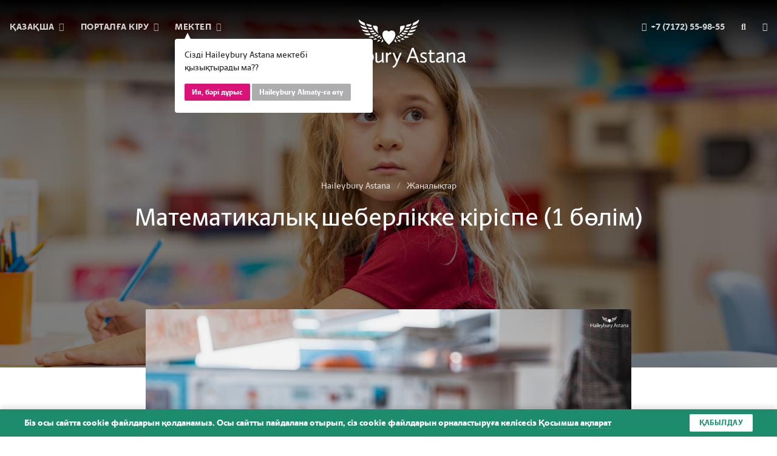

--- FILE ---
content_type: text/html; charset=UTF-8
request_url: https://www.haileybury.kz/kz/astana/news/an-introduction-to-maths-mastery-part-1
body_size: 40674
content:
<!doctype html>
<html lang="kz" data-school="astana">

  <head itemscope itemtype="http://schema.org/WPHeader">
  <meta charset="UTF-8">
  <meta name="viewport" content="width=device-width, initial-scale=1">
  <meta http-equiv="X-UA-Compatible" content="ie=edge">
  <title itemprop="headline">Математикалық шеберлікке кiріспе (1 бөлім) — British School Haileybury Astana</title>

  
  <meta name="csrf-token" content="4xtNo60Ke71BvSO2BLmVOBtuiTZ5vZvlvevJeRh0">

  
  <link rel="alternate" hreflang="en" href="https://www.haileybury.kz/en/astana/news/an-introduction-to-maths-mastery-part-1"/>
    
  <link rel="alternate" hreflang="ru" href="https://www.haileybury.kz/ru/astana/news/an-introduction-to-maths-mastery-part-1"/>

  
  <link rel="apple-touch-icon" sizes="180x180" href="/ico/apple-touch-icon.png">
<link rel="icon" type="image/png" sizes="32x32" href="/ico/favicon-32x32.png">
<link rel="icon" type="image/png" sizes="16x16" href="/ico/favicon-16x16.png">
<link rel="manifest" href="/ico/site.webmanifest">
<link rel="mask-icon" href="/ico/safari-pinned-tab.svg" color="#7f0738">
<link rel="shortcut icon" href="/ico/favicon.ico">
<meta name="msapplication-TileColor" content="#7f0738">
<meta name="msapplication-config" content="/ico/browserconfig.xml">
<meta name="theme-color" content="#7f0738">

  
  
  
  <meta name="facebook-domain-verification" content="0hv8srsj5caxog91tvk1lhodwtdm5s" />
<meta property="og:locale" content="en_US" />
<meta property="og:type" content="website" />
<meta property="og:title" content="Математикалық шеберлікке кiріспе (1 бөлім) — British School Haileybury Astana" />
<meta property="og:description" content="" />
<meta property="og:image" content="https://www.haileybury.kz/storage/posts/3367239414620b63f5441fb2.85382102_IMG_9767.jpg" />
<meta property="og:url" content="https://www.haileybury.kz/kz/astana/news/an-introduction-to-maths-mastery-part-1" />
<meta property="og:site_name" content="Математикалық шеберлікке кiріспе (1 бөлім) — British School Haileybury Astana" />
<meta name="twitter:card" content="summary_large_image">
<meta name="twitter:site"
      content="https://twitter.com/HBAstana">
<meta name="twitter:title" content="Математикалық шеберлікке кiріспе (1 бөлім) — British School Haileybury Astana">
<meta name="twitter:description" content="">
<meta name="twitter:image" content="https://www.haileybury.kz/storage/posts/3367239414620b63f5441fb2.85382102_IMG_9767.jpg">

  
  <link href="/css/app.css?id=fcfc85e545e79d59ded4af5a807c16ab" rel="stylesheet">
    <link rel="stylesheet" href="https://cdnjs.cloudflare.com/ajax/libs/lightbox2/2.11.1/css/lightbox.min.css">
</head>
<body class="preload">


<div class="main-menu">
  <div class="main-menu__overlay">
    <header   class="is-menu" >
  <div class="header-grid">
    <div class="menu">
      <ul class="menu-list">
        <li class="menu-list-item has-dropdown">
          <a href="javascript:void(0)" class="menu-list-item-link">
            <span class="--desktop">
              Қазақша
              <i class="fa fa-angle-down"></i>
            </span>
            <span class="--mobile">
              <i class="fas fa-globe-europe"></i>
            </span>
          </a>

          <ul class="menu-list-item-dropdown">
                                        <li class="menu-list-item-dropdown-item">
                <a href="https://www.haileybury.kz/en/astana/news/an-introduction-to-maths-mastery-part-1" class="menu-list-item-dropdown-item-link">
                  English
                </a>
              </li>
                                                      <li class="menu-list-item-dropdown-item">
                <a href="https://www.haileybury.kz/ru/astana/news/an-introduction-to-maths-mastery-part-1" class="menu-list-item-dropdown-item-link">
                  Русский
                </a>
              </li>
                      </ul>
        </li>
        <li class="menu-list-item has-dropdown">
          <a href="javascript:void(0)" class="menu-list-item-link">
            <span class="--desktop">
              Порталға кіру              <i class="fa fa-angle-down"></i>
            </span>
            <span class="--mobile">
              <i class="fas fa-sign-in-alt"></i>
            </span>
            <ul class="menu-list-item-dropdown">
              <li class="menu-list-item-dropdown-item">
                <a href="https://haileyburyastana.parents.isams.cloud"
                   class="menu-list-item-dropdown-item-link">
                  Ата-ана порталы                </a>
              </li>


















            </ul>
          </a>
        </li>
        <li class="menu-list-item has-dropdown">
          <div class="location-confirm">
    <div class="location-confirm__message">
      Сізді Haileybury Astana мектебі қызықтырады ма??
    </div>

    <div class="location-confirm__action">
      <a href="javascript:void(0)" class="location-confirm__button location-confirm__button--primary">
        Ия, бәрі дұрыс      </a>

      <a href="javascript:void(0)" class="location-confirm__button location-confirm__button--secondary">
        Haileybury Almaty-ға өту
      </a>
    </div>
  </div>

  
          <a href="javascript:void(0)" class="menu-list-item-link">
            <span class="--desktop">
              Мектеп              <i class="fa fa-angle-down"></i>
            </span>
            <span class="--mobile">
              <i class="fas fa-graduation-cap"></i>
            </span>

            <ul class="menu-list-item-dropdown">
              <li class="menu-list-item-dropdown-item">
                <a href="/kz/almaty"
                   class="menu-list-item-dropdown-item-link">
                  Haileybury Almaty
                </a>
              </li>
            </ul>
          </a>
        </li>
      </ul>
    </div>

    <div class="branding">
      <div class="branding-mobile">
        <a href="https://www.haileybury.kz/kz/astana"
           class="branding-link">
          <?xml version="1.0" encoding="UTF-8"?>
<svg width="267px" height="84px" viewBox="0 0 267 84" version="1.1" xmlns="http://www.w3.org/2000/svg" xmlns:xlink="http://www.w3.org/1999/xlink">
    <g id="Page-1" stroke="none" stroke-width="1" fill="none" fill-rule="evenodd">
        <g id="haileybury-astana" transform="translate(-714.000000, -10.000000)" fill-rule="nonzero">
            <rect id="Rectangle" fill="none" x="644" y="0.9" width="623.6" height="170.1"></rect>
            <g id="forfill" transform="translate(714.000000, 10.000000)" fill="#FFFFFF">
                <path d="M133.571053,43.8236842 C124.618421,35.9763158 120.584211,27.9631579 123.071053,22.7131579 C124.065789,20.5578947 126.221053,19.2315789 128.652632,19.2315789 C130.2,19.2315789 131.692105,19.7842105 132.963158,20.7789474 L133.571053,21.2763158 L134.178947,20.7789474 C135.45,19.7842105 136.942105,19.2315789 138.489474,19.2315789 C140.921053,19.2315789 143.021053,20.5578947 144.071053,22.7131579 C146.557895,27.9078947 142.523684,35.9763158 133.571053,43.8236842" id="Path"></path>
                <path d="M122.352632,39.1815789 C121.413158,39.6789474 120.528947,39.6236842 120.086842,39.4578947 C121.302632,37.6342105 121.965789,35.5894737 122.076316,33.8210526 C122.628947,34.8157895 123.347368,35.9763158 124.121053,36.9710526 C123.623684,38.1315789 123.015789,38.85 122.352632,39.1815789" id="Path"></path>
                <path d="M114.892105,38.4078947 C113.897368,38.5184211 113.289474,38.2421053 113.013158,38.0763158 C113.786842,37.3578947 114.947368,36.2526316 115.942105,34.9815789 C115.942105,34.9815789 115.942105,34.9815789 115.942105,34.9815789 C116.328947,35.4789474 117.102632,35.7552632 117.931579,35.7552632 C118.207895,35.7552632 118.484211,35.7 118.760526,35.6447368 C117.6,37.1368421 116.439474,38.2421053 114.892105,38.4078947" id="Path"></path>
                <path d="M106.492105,34.3736842 C106.547368,34.3184211 106.657895,34.2631579 106.823684,34.1526316 C107.044737,34.0421053 107.265789,33.9315789 107.542105,33.8210526 C108.481579,33.3789474 109.752632,32.7157895 110.968421,31.9973684 C110.968421,32.1631579 110.968421,32.3289474 111.023684,32.4947368 C111.244737,33.1578947 111.907895,33.5447368 112.847368,33.5447368 C112.902632,33.5447368 112.902632,33.5447368 112.957895,33.5447368 C113.289474,33.5447368 113.621053,33.5447368 113.952632,33.4894737 C113.289474,33.9315789 112.571053,34.3736842 112.128947,34.5947368 C110.084211,35.4789474 107.597368,35.4236842 106.492105,34.3736842" id="Path"></path>
                <path d="M102.734211,31.8315789 C100.523684,31.7763158 99.3078947,30.9473684 98.6447368,30.2289474 C98.8657895,30.1736842 99.0868421,30.1736842 99.1973684,30.1736842 L99.3078947,30.1736842 C101.242105,30.0078947 104.226316,29.2342105 105.884211,28.4052632 C105.828947,28.5157895 105.828947,28.6815789 105.828947,28.8473684 C105.828947,29.5105263 106.326316,30.1184211 107.210526,30.45 C107.873684,30.7263158 108.481579,30.8368421 109.034211,30.8921053 C107.044737,31.6657895 105,31.9421053 102.734211,31.8315789" id="Path"></path>
                <path d="M95.4947368,26.9131579 C93.2842105,26.4710526 91.2947368,24.9236842 90.9078947,24.2605263 C91.0184211,24.2605263 91.1842105,24.2605263 91.4052632,24.2605263 C94.2236842,24.5368421 98.1473684,24.4815789 100.965789,23.8184211 C100.8,23.9842105 100.689474,24.2052632 100.634211,24.4263158 C100.413158,25.3657895 101.463158,26.0842105 101.794737,26.3052632 C102.071053,26.5263158 102.457895,26.7473684 102.955263,26.9131579 C100.247368,27.3552632 97.3184211,27.3 95.4947368,26.9131579" id="Path"></path>
                <path d="M87.0394737,17.3526316 C87.15,17.3526316 87.3157895,17.3526316 87.5368421,17.4078947 C88.9736842,17.85 93.8368421,18.9552632 98.0921053,19.0105263 C97.9263158,19.1210526 97.8157895,19.2868421 97.7605263,19.5078947 C97.4842105,20.2263158 98.0921053,20.8894737 98.5894737,21.3868421 C98.8105263,21.6078947 99.1973684,21.9394737 99.6947368,22.2710526 C96.7105263,22.4368421 93.1736842,21.7184211 90.6868421,20.8342105 C88.4763158,20.0052632 87.2052632,18.1263158 87.0394737,17.3526316" id="Path"></path>
                <path d="M86.1,13.2078947 C85.05,12.2684211 84.3315789,10.9421053 84,10.0578947 C84,10.0578947 84.0552632,10.0578947 84.0552632,10.1131579 C84.3868421,10.2789474 84.7736842,10.4447368 85.1052632,10.6105263 C87.5921053,11.6605263 91.4052632,12.7657895 94.9421053,13.2078947 C94.8315789,13.3184211 94.7210526,13.4289474 94.6657895,13.5394737 C94.3342105,14.2026316 94.7763158,14.9210526 95.1078947,15.4184211 C95.3842105,15.8052632 96.0473684,16.4684211 96.9315789,17.1315789 C91.2947368,16.4131579 87.3157895,14.3131579 86.1,13.2078947" id="Path"></path>
                <path d="M81.6236842,1.87894737 C81.4026316,0.828947368 81.4578947,0.386842105 81.4578947,0.165789474 C81.5131579,0.221052632 81.6236842,0.276315789 81.7894737,0.386842105 C84.4973684,2.48684211 87.8131579,4.69736842 92.1236842,6.41052632 C91.7368421,6.85263158 91.7368421,7.46052632 92.0131579,8.28947368 C92.4,9.39473684 92.8973684,10.2789474 93.8921053,11.1078947 C90.8526316,10.3894737 87.3710526,9.22894737 85.7684211,7.90263158 C83.4473684,6.07894737 82.1763158,4.64210526 81.6236842,1.87894737" id="Path"></path>
                <path d="M94.6105263,7.68157895 C94.6105263,7.68157895 94.8868421,7.46052632 96.1578947,7.79210526 C96.9868421,8.01315789 97.5947368,8.17894737 98.3684211,8.34473684 C98.4236842,8.34473684 98.4789474,8.4 98.5894737,8.4 C99.5289474,8.62105263 100.247368,8.78684211 100.910526,8.95263158 C102.623684,9.39473684 103.286842,9.56052632 103.784211,9.72631579 C103.728947,9.78157895 103.673684,9.83684211 103.618421,9.89210526 C103.397368,10.1684211 103.286842,10.6105263 103.342105,11.0526316 C103.397368,11.6052632 103.563158,12.2131579 103.784211,12.8763158 C101.076316,12.6552632 98.9210526,12.2131579 97.8157895,11.55 C95.8815789,10.5552632 95.2736842,9.61578947 94.7763158,8.28947368 C94.5,7.84736842 94.5552632,7.68157895 94.6105263,7.68157895 L94.6105263,7.68157895 Z" id="Path"></path>
                <path d="M105.884211,17.4631579 C104.060526,17.6842105 102.457895,17.6289474 100.192105,17.0763158 C99.1421053,16.7447368 98.0368421,15.9157895 97.2631579,14.9210526 C97.0973684,14.6447368 96.9868421,14.4789474 96.9315789,14.4236842 C97.0973684,14.3684211 97.3736842,14.3684211 98.0368421,14.4236842 C99.0868421,14.5342105 101.739474,14.7552632 104.226316,14.4789474 C104.668421,15.4184211 105.221053,16.4684211 105.884211,17.4631579" id="Path"></path>
                <path d="M107.928947,10.7210526 C108.868421,10.8868421 109.089474,10.9421053 110.028947,10.9973684 C112.018421,11.1078947 112.681579,11.3842105 113.676316,12.3789474 C114.505263,13.1526316 114.394737,14.6447368 114.063158,17.6842105 C114.007895,18.1263158 114.007895,18.4026316 114.007895,18.9 C114.063158,21.2210526 114.836842,22.8789474 116.052632,24.5368421 C116.052632,24.5368421 115.721053,24.3710526 115.665789,24.3157895 C115.278947,24.0394737 115.168421,23.9842105 114.836842,23.7631579 C114.118421,23.2105263 113.455263,22.6578947 112.847368,22.05 C110.802632,20.1157895 108.978947,17.9605263 107.542105,15.5289474 C106.934211,14.4789474 106.436842,13.4289474 106.105263,12.3236842 C105.718421,10.6657895 106.602632,10.5 107.928947,10.7210526" id="Path"></path>
                <path d="M108.315789,28.1289474 C109.807895,27.5210526 111.852632,26.5815789 113.013158,25.6421053 C113.786842,26.25 114.560526,26.7473684 115.334211,27.1894737 C114.063158,28.2947368 113.123684,28.7368421 111.907895,29.0131579 C111.078947,29.2342105 109.973684,29.4 108.702632,28.8473684 C108.260526,28.6263158 108.094737,28.4052632 108.094737,28.35 C108.094737,28.2947368 108.15,28.1842105 108.315789,28.1289474" id="Path"></path>
                <path d="M100.634211,20.5578947 C100.357895,20.2815789 100.247368,20.1157895 100.192105,20.0052632 C100.302632,19.95 100.578947,19.8394737 101.242105,19.8394737 C102.513158,19.7842105 104.834211,19.3421053 106.547368,18.9 C107.155263,19.7289474 107.818421,20.5578947 108.536842,21.3315789 C106.547368,22.05 105,22.2710526 103.618421,22.1052632 C102.292105,21.8842105 101.352632,21.2210526 100.634211,20.5578947" id="Path"></path>
                <path d="M104.392105,24.2605263 C106.326316,23.8184211 107.486842,23.4868421 109.586842,22.5473684 C110.305263,23.3210526 111.078947,24.0394737 111.852632,24.6473684 C110.471053,25.4763158 108.647368,26.0289474 107.210526,26.0289474 C105.663158,26.0289474 104.668421,25.5868421 104.115789,25.2 C103.618421,24.8684211 103.507895,24.6473684 103.452632,24.5368421 C103.507895,24.5368421 103.728947,24.3710526 104.392105,24.2605263" id="Path"></path>
                <path d="M116.771053,27.8526316 C117.710526,28.2947368 118.65,28.6263158 119.478947,28.7368421 C118.760526,29.7315789 118.097368,30.45 116.936842,31.0578947 C116.052632,31.5552632 114.671053,31.7210526 113.731579,31.7210526 C113.289474,31.7210526 113.123684,31.5552632 113.068421,31.5 C113.068421,31.4447368 113.068421,31.2789474 113.234211,31.1684211 C114.560526,30.1736842 115.831579,28.9578947 116.771053,27.8526316" id="Path"></path>
                <path d="M120.197368,29.7315789 C120.473684,30.5052632 120.805263,31.3342105 121.192105,32.1078947 C120.860526,32.8263158 120.197368,33.2684211 119.202632,33.6 C118.318421,33.8763158 117.6,33.6 117.544737,33.4342105 C117.544737,33.4342105 117.544737,33.4342105 117.544737,33.4342105 C118.318421,32.4947368 119.423684,31.2236842 120.197368,29.7315789" id="Path"></path>
                <path d="M144.844737,39.1815789 C145.784211,39.6789474 146.668421,39.6236842 147.110526,39.4578947 C145.894737,37.6342105 145.231579,35.5894737 145.121053,33.8210526 C144.568421,34.8157895 143.85,35.9763158 143.076316,36.9710526 C143.573684,38.1315789 144.181579,38.85 144.844737,39.1815789" id="Path"></path>
                <path d="M152.305263,38.4078947 C153.3,38.5184211 153.907895,38.2421053 154.128947,38.0763158 C153.355263,37.3578947 152.194737,36.2526316 151.2,34.9815789 C151.2,34.9815789 151.2,34.9815789 151.2,34.9815789 C150.813158,35.4789474 150.039474,35.7552632 149.210526,35.7552632 C148.934211,35.7552632 148.657895,35.7 148.381579,35.6447368 C149.597368,37.1368421 150.757895,38.2421053 152.305263,38.4078947" id="Path"></path>
                <path d="M160.705263,34.3736842 C160.65,34.3184211 160.539474,34.2631579 160.373684,34.1526316 C160.152632,34.0421053 159.931579,33.9315789 159.655263,33.8210526 C158.715789,33.3789474 157.444737,32.7157895 156.228947,31.9973684 C156.228947,32.1631579 156.228947,32.3289474 156.173684,32.4947368 C155.952632,33.1578947 155.289474,33.5447368 154.35,33.5447368 C154.294737,33.5447368 154.294737,33.5447368 154.239474,33.5447368 C153.907895,33.5447368 153.576316,33.5447368 153.244737,33.4894737 C153.907895,33.9315789 154.626316,34.3736842 155.068421,34.5947368 C157.113158,35.4789474 159.6,35.4236842 160.705263,34.3736842" id="Path"></path>
                <path d="M164.463158,31.8315789 C166.673684,31.7763158 167.889474,30.9473684 168.552632,30.2289474 C168.331579,30.1736842 168.110526,30.1736842 168,30.1736842 L167.889474,30.1736842 C165.955263,30.0078947 162.971053,29.2342105 161.313158,28.4052632 C161.368421,28.5157895 161.368421,28.6815789 161.368421,28.8473684 C161.368421,29.5105263 160.871053,30.1184211 159.986842,30.45 C159.323684,30.7263158 158.715789,30.8368421 158.163158,30.8921053 C160.152632,31.6657895 162.142105,31.9421053 164.463158,31.8315789" id="Path"></path>
                <path d="M171.702632,26.9131579 C173.913158,26.4710526 175.902632,24.9236842 176.289474,24.2605263 C176.178947,24.2605263 176.013158,24.2605263 175.792105,24.2605263 C172.973684,24.5368421 169.05,24.4815789 166.231579,23.8184211 C166.397368,23.9842105 166.507895,24.2052632 166.563158,24.4263158 C166.784211,25.3657895 165.734211,26.0842105 165.402632,26.3052632 C165.126316,26.5263158 164.739474,26.7473684 164.242105,26.9131579 C166.894737,27.3552632 169.878947,27.3 171.702632,26.9131579" id="Path"></path>
                <path d="M180.157895,17.3526316 C180.047368,17.3526316 179.881579,17.3526316 179.660526,17.4078947 C178.223684,17.85 173.360526,18.9552632 169.105263,19.0105263 C169.271053,19.1210526 169.381579,19.2868421 169.436842,19.5078947 C169.713158,20.2263158 169.105263,20.8894737 168.607895,21.3868421 C168.386842,21.6078947 168,21.9394737 167.502632,22.2710526 C170.486842,22.4368421 174.023684,21.7184211 176.510526,20.8342105 C178.721053,20.0052632 179.992105,18.1263158 180.157895,17.3526316" id="Path"></path>
                <path d="M181.097368,13.2078947 C182.147368,12.2684211 182.865789,10.9421053 183.197368,10.0578947 C183.197368,10.0578947 183.142105,10.0578947 183.142105,10.1131579 C182.810526,10.2789474 182.423684,10.4447368 182.092105,10.6105263 C179.605263,11.6605263 175.792105,12.7657895 172.255263,13.2078947 C172.365789,13.3184211 172.476316,13.4289474 172.531579,13.5394737 C172.863158,14.2026316 172.421053,14.9210526 172.089474,15.4184211 C171.813158,15.8052632 171.15,16.4684211 170.265789,17.1315789 C175.902632,16.4131579 179.881579,14.3131579 181.097368,13.2078947" id="Path"></path>
                <path d="M185.573684,1.87894737 C185.794737,0.828947368 185.739474,0.386842105 185.739474,0.165789474 C185.684211,0.221052632 185.573684,0.276315789 185.407895,0.386842105 C182.7,2.48684211 179.384211,4.69736842 175.073684,6.41052632 C175.460526,6.85263158 175.460526,7.46052632 175.184211,8.28947368 C174.797368,9.39473684 174.3,10.2789474 173.305263,11.1078947 C176.344737,10.3894737 179.826316,9.22894737 181.428947,7.90263158 C183.694737,6.07894737 185.021053,4.64210526 185.573684,1.87894737" id="Path"></path>
                <path d="M172.586842,7.68157895 C172.586842,7.68157895 172.310526,7.46052632 171.039474,7.79210526 C170.210526,8.01315789 169.602632,8.17894737 168.828947,8.34473684 C168.773684,8.34473684 168.718421,8.4 168.607895,8.4 C167.668421,8.62105263 166.95,8.78684211 166.286842,8.95263158 C164.573684,9.39473684 163.910526,9.56052632 163.413158,9.72631579 C163.468421,9.78157895 163.523684,9.83684211 163.578947,9.89210526 C163.8,10.1684211 163.910526,10.6105263 163.855263,11.0526316 C163.8,11.6052632 163.634211,12.2131579 163.413158,12.8763158 C166.121053,12.6552632 168.276316,12.2131579 169.381579,11.55 C171.315789,10.5552632 171.923684,9.61578947 172.421053,8.28947368 C172.642105,7.84736842 172.586842,7.68157895 172.586842,7.68157895 L172.586842,7.68157895 Z" id="Path"></path>
                <path d="M161.313158,17.4631579 C163.136842,17.6842105 164.739474,17.6289474 167.005263,17.0763158 C168.055263,16.7447368 169.160526,15.9157895 169.934211,14.9210526 C170.1,14.6447368 170.210526,14.4789474 170.265789,14.4236842 C170.1,14.3684211 169.823684,14.3684211 169.160526,14.4236842 C168.110526,14.5342105 165.457895,14.7552632 162.971053,14.4789474 C162.528947,15.4184211 161.976316,16.4684211 161.313158,17.4631579" id="Path"></path>
                <path d="M159.213158,10.7210526 C158.273684,10.8868421 158.052632,10.9421053 157.113158,10.9973684 C155.123684,11.1078947 154.460526,11.3842105 153.465789,12.3789474 C152.636842,13.1526316 152.747368,14.6447368 153.078947,17.6842105 C153.134211,18.1263158 153.134211,18.4026316 153.134211,18.9 C153.134211,21.2210526 152.305263,22.8789474 151.089474,24.5368421 C151.089474,24.5368421 151.421053,24.3710526 151.476316,24.3157895 C151.863158,24.0394737 151.973684,23.9842105 152.305263,23.7631579 C153.023684,23.2105263 153.686842,22.6578947 154.294737,22.05 C156.339474,20.1157895 158.163158,17.9605263 159.6,15.5289474 C160.207895,14.4789474 160.705263,13.4289474 161.036842,12.3236842 C161.478947,10.6657895 160.539474,10.5 159.213158,10.7210526" id="Path"></path>
                <path d="M158.826316,28.1289474 C157.334211,27.5210526 155.289474,26.5815789 154.128947,25.6421053 C153.355263,26.25 152.581579,26.7473684 151.807895,27.1894737 C153.078947,28.2947368 154.018421,28.7368421 155.234211,29.0131579 C156.063158,29.2342105 157.168421,29.4 158.439474,28.8473684 C158.881579,28.6263158 159.047368,28.4052632 159.047368,28.35 C159.102632,28.2947368 158.992105,28.1842105 158.826316,28.1289474" id="Path"></path>
                <path d="M166.507895,20.5578947 C166.784211,20.2815789 166.894737,20.1157895 166.95,20.0052632 C166.839474,19.95 166.563158,19.8394737 165.9,19.8394737 C164.628947,19.7842105 162.307895,19.3421053 160.594737,18.9 C159.986842,19.7289474 159.323684,20.5578947 158.605263,21.3315789 C160.594737,22.05 162.142105,22.2710526 163.523684,22.1052632 C164.905263,21.8842105 165.844737,21.2210526 166.507895,20.5578947" id="Path"></path>
                <path d="M162.805263,24.2605263 C160.871053,23.8184211 159.710526,23.4868421 157.610526,22.5473684 C156.892105,23.3210526 156.118421,24.0394737 155.344737,24.6473684 C156.726316,25.4763158 158.55,26.0289474 159.986842,26.0289474 C161.534211,26.0289474 162.528947,25.5868421 163.081579,25.2 C163.578947,24.8684211 163.689474,24.6473684 163.744737,24.5368421 C163.634211,24.5368421 163.413158,24.3710526 162.805263,24.2605263" id="Path"></path>
                <path d="M150.426316,27.8526316 C149.486842,28.2947368 148.547368,28.6263158 147.718421,28.7368421 C148.436842,29.7315789 149.1,30.45 150.260526,31.0578947 C151.144737,31.5552632 152.526316,31.7210526 153.465789,31.7210526 C153.907895,31.7210526 154.073684,31.5552632 154.128947,31.5 C154.128947,31.4447368 154.073684,31.2789474 153.963158,31.1684211 C152.636842,30.1736842 151.310526,28.9578947 150.426316,27.8526316" id="Path"></path>
                <path d="M147,29.7315789 C146.723684,30.5052632 146.392105,31.3342105 146.005263,32.1078947 C146.336842,32.8263158 147.055263,33.2684211 147.994737,33.6 C148.878947,33.8763158 149.597368,33.6 149.652632,33.4342105 C149.652632,33.4342105 149.652632,33.4342105 149.652632,33.4342105 C148.823684,32.4947368 147.773684,31.2236842 147,29.7315789" id="Path"></path>
                <polygon id="Path" points="0.386842105 49.35 3.53684211 49.35 3.53684211 60.4578947 18.5131579 60.4578947 18.5131579 49.35 21.6631579 49.35 21.6631579 74.7710526 18.5131579 74.7710526 18.5131579 63.1105263 3.53684211 63.1105263 3.53684211 74.7710526 0.386842105 74.7710526"></polygon>
                <path d="M35.4789474,64.3263158 L35.4789474,63.6631579 C35.4789474,61.6184211 35.5342105,59.7394737 32.6605263,59.7394737 C29.7868421,59.7394737 27.3,61.6184211 27.3,61.6184211 L26.3605263,59.2421053 C26.3605263,59.2421053 29.2342105,57.1421053 33.4894737,57.1421053 C37.2473684,57.1421053 38.4631579,58.7447368 38.4631579,62.6131579 L38.4631579,70.35 C38.4631579,72.6157895 40.3421053,72.6157895 40.3421053,72.6157895 L39.3473684,74.9921053 C36.9710526,74.7157895 36.0315789,73.6105263 35.6447368,72.2289474 C35.3131579,72.7815789 33.4342105,75.2131579 29.9526316,75.2131579 C27.0236842,75.2131579 25.1447368,73.4447368 25.1447368,70.9026316 C25.2,67.3657895 29.0131579,65.1552632 35.4789474,64.3263158 L35.4789474,64.3263158 Z M35.4789474,69.6315789 L35.4789474,66.4815789 C30.6157895,67.2552632 28.35,68.5263158 28.35,70.6815789 C28.35,72.0078947 29.3447368,72.5605263 30.6157895,72.5605263 C32.7157895,72.6157895 34.2631579,71.0684211 35.4789474,69.6315789 L35.4789474,69.6315789 Z" id="Shape"></path>
                <path d="M42.9947368,51.2289474 C42.9947368,50.0684211 43.9342105,49.1842105 45.0394737,49.1842105 C46.1447368,49.1842105 47.0842105,50.1236842 47.0842105,51.2289474 C47.0842105,52.3894737 46.1447368,53.2736842 45.0394737,53.2736842 C43.9342105,53.2736842 42.9947368,52.3342105 42.9947368,51.2289474 L42.9947368,51.2289474 Z M43.5473684,57.5842105 L46.5315789,57.5842105 L46.5315789,74.7157895 L43.5473684,74.7157895 L43.5473684,57.5842105 L43.5473684,57.5842105 Z" id="Shape"></path>
                <polygon id="Path" points="51.2289474 48.0789474 54.2131579 47.5815789 54.2131579 74.7710526 51.2289474 74.7710526"></polygon>
                <path d="M65.5973684,57.1421053 C69.5763158,57.1421053 72.45,59.9052632 72.45,64.7684211 L70.6263158,65.3210526 L60.5131579,66.6473684 C60.7894737,70.1842105 62.8342105,72.5605263 66.2052632,72.5605263 C69.1342105,72.5605263 71.5657895,70.4052632 71.5657895,70.4052632 L72.45,72.6710526 C72.45,72.6710526 69.9631579,75.1578947 65.8736842,75.1578947 C60.1815789,75.1578947 57.3631579,71.0131579 57.3631579,66.5368421 C57.3631579,61.1763158 60.7342105,57.1421053 65.5973684,57.1421053 L65.5973684,57.1421053 Z M60.5684211,64.3815789 L69.1894737,63.2763158 C69.1894737,63.2763158 68.8578947,59.6289474 65.4315789,59.6289474 C62.6684211,59.6289474 61.0105263,61.7289474 60.5684211,64.3815789 L60.5684211,64.3815789 Z" id="Shape"></path>
                <path d="M79.2473684,76.0421053 L80.3526316,73.5 L73.6657895,57.6394737 L76.9263158,57.6394737 L81.9,69.7421053 L86.7631579,57.6394737 L89.8578947,57.6394737 L82.2315789,76.0421053 C80.6842105,79.8 78.5842105,83.3368421 74.8263158,83.7789474 L73.8868421,81.2921053 C76.3184211,80.7947368 78.0315789,78.75 79.2473684,76.0421053 L79.2473684,76.0421053 Z" id="Path"></path>
                <path d="M92.0131579,48.0789474 L94.9973684,47.5263158 L94.9973684,59.3526316 C95.8263158,58.3026316 97.4842105,57.0868421 99.9710526,57.0868421 C104.502632,57.0868421 107.376316,60.7342105 107.376316,65.5421053 C107.376316,70.5157895 104.281579,75.1578947 97.8157895,75.1578947 C96.4894737,75.1578947 94.3342105,74.9921053 92.0684211,74.3842105 L92.0684211,48.0789474 L92.0131579,48.0789474 Z M94.9973684,62.0052632 L94.9973684,72.3394737 C94.9973684,72.3394737 96.2684211,72.7263158 97.9263158,72.7263158 C101.518421,72.7263158 104.226316,70.35 104.226316,65.8184211 C104.226316,62.0605263 102.347368,59.7394737 99.5842105,59.7394737 C97.3736842,59.7394737 95.7157895,61.2315789 94.9973684,62.0052632 L94.9973684,62.0052632 Z" id="Shape"></path>
                <path d="M110.194737,57.5842105 L113.178947,57.5842105 L113.178947,69.1894737 C113.178947,71.8421053 114.228947,72.5605263 115.610526,72.5605263 C117.821053,72.5605263 120.252632,70.5157895 121.413158,69.3552632 L121.413158,57.5842105 L124.397368,57.5842105 L124.397368,69.4105263 C124.397368,71.5105263 125.171053,74.7157895 125.171053,74.7157895 L122.242105,74.9921053 C122.242105,74.9921053 121.8,73.1131579 121.689474,71.8973684 C120.639474,73.0026316 118.152632,75.2131579 114.892105,75.2131579 C112.073684,75.2131579 110.25,73.7763158 110.25,70.0736842 L110.25,57.5842105 L110.194737,57.5842105 Z" id="Path"></path>
                <path d="M128.597368,57.8605263 L131.581579,57.3078947 L131.581579,60.6789474 C132.244737,59.5184211 133.957895,57.0868421 136.555263,57.0868421 C137.494737,57.0868421 138.047368,57.4184211 138.047368,57.4184211 L137.273684,60.6236842 C137.273684,60.6236842 136.5,60.2921053 135.836842,60.2921053 C133.847368,60.2921053 132.244737,62.6131579 131.581579,63.7736842 L131.581579,74.6052632 L128.597368,74.6052632 L128.597368,57.8605263 L128.597368,57.8605263 Z" id="Path"></path>
                <path d="M145.231579,76.0421053 L146.336842,73.5 L139.65,57.6394737 L142.910526,57.6394737 L147.884211,69.7421053 L152.747368,57.6394737 L155.842105,57.6394737 L148.215789,76.0421053 C146.668421,79.8 144.568421,83.3368421 140.810526,83.7789474 L139.871053,81.2921053 C142.357895,80.7947368 144.071053,78.75 145.231579,76.0421053 L145.231579,76.0421053 Z" id="Path"></path>
                <path d="M163.689474,74.6605263 L166.839474,74.6605263 L169.713158,66.9789474 L180.102632,66.9789474 L182.976316,74.6605263 L186.236842,74.6605263 L176.455263,48.9631579 L173.415789,48.9631579 L163.689474,74.6605263 L163.689474,74.6605263 Z M174.907895,53.1078947 L179.107895,64.3263158 L170.707895,64.3263158 L174.907895,53.1078947 L174.907895,53.1078947 Z M187.618421,73.6105263 C187.618421,73.6105263 189.663158,75.1578947 193.144737,75.1578947 C197.068421,75.1578947 199.444737,73.2236842 199.444737,70.1842105 C199.444737,64.4921053 190.989474,65.0447368 190.989474,61.5631579 C190.989474,60.4026316 191.928947,59.5184211 194.028947,59.5184211 C196.184211,59.5184211 198.228947,60.5131579 198.228947,60.5131579 L199.057895,57.9710526 C199.057895,57.9710526 197.178947,57.0315789 194.305263,57.0315789 C189.884211,57.0315789 188.060526,59.1868421 188.060526,61.7842105 C188.060526,67.3105263 196.515789,66.7578947 196.515789,70.4052632 C196.515789,71.7315789 195.465789,72.6710526 193.310526,72.6710526 C190.547368,72.6710526 188.392105,71.0131579 188.392105,71.0131579 L187.618421,73.6105263 L187.618421,73.6105263 Z M203.976316,70.1289474 C203.976316,73.6657895 205.744737,75.1578947 208.452632,75.1578947 C211.326316,75.1578947 213.426316,73.3894737 213.426316,73.3894737 L212.707895,70.9578947 C212.707895,70.9578947 210.884211,72.5052632 209.060526,72.5052632 C207.734211,72.5052632 206.960526,71.5657895 206.960526,69.3 L206.960526,59.85 L212.542105,59.85 L212.542105,57.4736842 L206.960526,57.4736842 L206.960526,52.7210526 L203.976316,53.4394737 L203.976316,57.2526316 L201.544737,58.2473684 L201.544737,59.85 L203.976316,59.85 L203.976316,70.1289474 L203.976316,70.1289474 Z M215.139474,70.7921053 C215.139474,73.3342105 217.018421,75.1026316 219.947368,75.1026316 C223.428947,75.1026316 225.307895,72.6710526 225.639474,72.1184211 C226.026316,73.5552632 226.965789,74.6605263 229.342105,74.8815789 L230.336842,72.45 C230.336842,72.45 228.402632,72.3947368 228.402632,70.1289474 L228.402632,62.3921053 C228.402632,58.5236842 227.186842,56.9210526 223.428947,56.9210526 C219.173684,56.9210526 216.3,59.0210526 216.3,59.0210526 L217.239474,61.4526316 C217.239474,61.4526316 219.781579,59.5184211 222.655263,59.5184211 C225.528947,59.5184211 225.473684,61.4526316 225.473684,63.4421053 L225.473684,64.1052632 C218.897368,65.0447368 215.139474,67.2552632 215.139474,70.7921053 L215.139474,70.7921053 Z M220.555263,72.5052632 C219.284211,72.5052632 218.289474,71.9526316 218.289474,70.5710526 C218.289474,68.3605263 220.610526,67.1447368 225.418421,66.3157895 L225.418421,69.4657895 C224.202632,70.9578947 222.655263,72.5052632 220.555263,72.5052632 L220.555263,72.5052632 Z M233.707895,74.6605263 L236.692105,74.6605263 L236.692105,63.3315789 C237.797368,62.2815789 240.726316,59.6842105 242.992105,59.6842105 C244.318421,59.6842105 245.313158,60.5131579 245.313158,63.0552632 L245.313158,74.7157895 L248.297368,74.7157895 L248.297368,62.2263158 C248.297368,58.5236842 246.363158,57.0868421 243.765789,57.0868421 C240.45,57.0868421 237.742105,59.5184211 236.636842,60.6236842 L236.636842,57.2526316 L233.652632,57.8052632 L233.652632,74.6605263 L233.707895,74.6605263 Z M251.668421,70.7921053 C251.668421,73.3342105 253.547368,75.1026316 256.476316,75.1026316 C259.957895,75.1026316 261.836842,72.6710526 262.168421,72.1184211 C262.555263,73.5552632 263.494737,74.6605263 265.871053,74.8815789 L266.865789,72.45 C266.865789,72.45 264.931579,72.3947368 264.931579,70.1289474 L264.931579,62.3921053 C264.931579,58.5236842 263.715789,56.9210526 259.957895,56.9210526 C255.702632,56.9210526 252.828947,59.0210526 252.828947,59.0210526 L253.768421,61.4526316 C253.768421,61.4526316 256.310526,59.5184211 259.184211,59.5184211 C262.057895,59.5184211 262.002632,61.4526316 262.002632,63.4421053 L262.002632,64.1052632 C255.426316,65.0447368 251.668421,67.2552632 251.668421,70.7921053 L251.668421,70.7921053 Z M257.084211,72.5052632 C255.813158,72.5052632 254.818421,71.9526316 254.818421,70.5710526 C254.818421,68.3605263 257.084211,67.1447368 261.947368,66.3157895 L261.947368,69.4657895 C260.731579,70.9578947 259.184211,72.5052632 257.084211,72.5052632 L257.084211,72.5052632 Z" id="Shape"></path>
            </g>
        </g>
    </g>
</svg>

        </a>
      </div>

      <div class="branding-default">
        <a href="https://www.haileybury.kz/kz/astana"
           class="branding-link">
          <?xml version="1.0" encoding="UTF-8"?>
<svg width="483px" height="152px" viewBox="0 0 483 152" version="1.1" xmlns="http://www.w3.org/2000/svg" xmlns:xlink="http://www.w3.org/1999/xlink">
    <g id="Page-1" stroke="none" stroke-width="1" fill="none" fill-rule="evenodd">
        <g id="haileybury-astana" transform="translate(-714.000000, -10.000000)" fill-rule="nonzero">
            <rect id="Rectangle" fill="none" x="644" y="0.9" width="623.6" height="170.1"></rect>
            <g id="forfill" transform="translate(714.000000, 10.000000)" fill="#FFFFFF">
                <path d="M241.7,79.3 C225.5,65.1 218.2,50.6 222.7,41.1 C224.5,37.2 228.4,34.8 232.8,34.8 C235.6,34.8 238.3,35.8 240.6,37.6 L241.7,38.5 L242.8,37.6 C245.1,35.8 247.8,34.8 250.6,34.8 C255,34.8 258.8,37.2 260.7,41.1 C265.2,50.5 257.9,65.1 241.7,79.3" id="Path"></path>
                <path d="M221.4,70.9 C219.7,71.8 218.1,71.7 217.3,71.4 C219.5,68.1 220.7,64.4 220.9,61.2 C221.9,63 223.2,65.1 224.6,66.9 C223.7,69 222.6,70.3 221.4,70.9" id="Path"></path>
                <path d="M207.9,69.5 C206.1,69.7 205,69.2 204.5,68.9 C205.9,67.6 208,65.6 209.8,63.3 C209.8,63.3 209.8,63.3 209.8,63.3 C210.5,64.2 211.9,64.7 213.4,64.7 C213.9,64.7 214.4,64.6 214.9,64.5 C212.8,67.2 210.7,69.2 207.9,69.5" id="Path"></path>
                <path d="M192.7,62.2 C192.8,62.1 193,62 193.3,61.8 C193.7,61.6 194.1,61.4 194.6,61.2 C196.3,60.4 198.6,59.2 200.8,57.9 C200.8,58.2 200.8,58.5 200.9,58.8 C201.3,60 202.5,60.7 204.2,60.7 C204.3,60.7 204.3,60.7 204.4,60.7 C205,60.7 205.6,60.7 206.2,60.6 C205,61.4 203.7,62.2 202.9,62.6 C199.2,64.2 194.7,64.1 192.7,62.2" id="Path"></path>
                <path d="M185.9,57.6 C181.9,57.5 179.7,56 178.5,54.7 C178.9,54.6 179.3,54.6 179.5,54.6 L179.7,54.6 C183.2,54.3 188.6,52.9 191.6,51.4 C191.5,51.6 191.5,51.9 191.5,52.2 C191.5,53.4 192.4,54.5 194,55.1 C195.2,55.6 196.3,55.8 197.3,55.9 C193.7,57.3 190,57.8 185.9,57.6" id="Path"></path>
                <path d="M172.8,48.7 C168.8,47.9 165.2,45.1 164.5,43.9 C164.7,43.9 165,43.9 165.4,43.9 C170.5,44.4 177.6,44.3 182.7,43.1 C182.4,43.4 182.2,43.8 182.1,44.2 C181.7,45.9 183.6,47.2 184.2,47.6 C184.7,48 185.4,48.4 186.3,48.7 C181.4,49.5 176.1,49.4 172.8,48.7" id="Path"></path>
                <path d="M157.5,31.4 C157.7,31.4 158,31.4 158.4,31.5 C161,32.3 169.8,34.3 177.5,34.4 C177.2,34.6 177,34.9 176.9,35.3 C176.4,36.6 177.5,37.8 178.4,38.7 C178.8,39.1 179.5,39.7 180.4,40.3 C175,40.6 168.6,39.3 164.1,37.7 C160.1,36.2 157.8,32.8 157.5,31.4" id="Path"></path>
                <path d="M155.8,23.9 C153.9,22.2 152.6,19.8 152,18.2 C152,18.2 152.1,18.2 152.1,18.3 C152.7,18.6 153.4,18.9 154,19.2 C158.5,21.1 165.4,23.1 171.8,23.9 C171.6,24.1 171.4,24.3 171.3,24.5 C170.7,25.7 171.5,27 172.1,27.9 C172.6,28.6 173.8,29.8 175.4,31 C165.2,29.7 158,25.9 155.8,23.9" id="Path"></path>
                <path d="M147.7,3.4 C147.3,1.5 147.4,0.7 147.4,0.3 C147.5,0.4 147.7,0.5 148,0.7 C152.9,4.5 158.9,8.5 166.7,11.6 C166,12.4 166,13.5 166.5,15 C167.2,17 168.1,18.6 169.9,20.1 C164.4,18.8 158.1,16.7 155.2,14.3 C151,11 148.7,8.4 147.7,3.4" id="Path"></path>
                <path d="M171.2,13.9 C171.2,13.9 171.7,13.5 174,14.1 C175.5,14.5 176.6,14.8 178,15.1 C178.1,15.1 178.2,15.2 178.4,15.2 C180.1,15.6 181.4,15.9 182.6,16.2 C185.7,17 186.9,17.3 187.8,17.6 C187.7,17.7 187.6,17.8 187.5,17.9 C187.1,18.4 186.9,19.2 187,20 C187.1,21 187.4,22.1 187.8,23.3 C182.9,22.9 179,22.1 177,20.9 C173.5,19.1 172.4,17.4 171.5,15 C171,14.2 171.1,13.9 171.2,13.9 L171.2,13.9 Z" id="Path"></path>
                <path d="M191.6,31.6 C188.3,32 185.4,31.9 181.3,30.9 C179.4,30.3 177.4,28.8 176,27 C175.7,26.5 175.5,26.2 175.4,26.1 C175.7,26 176.2,26 177.4,26.1 C179.3,26.3 184.1,26.7 188.6,26.2 C189.4,27.9 190.4,29.8 191.6,31.6" id="Path"></path>
                <path d="M195.3,19.4 C197,19.7 197.4,19.8 199.1,19.9 C202.7,20.1 203.9,20.6 205.7,22.4 C207.2,23.8 207,26.5 206.4,32 C206.3,32.8 206.3,33.3 206.3,34.2 C206.4,38.4 207.8,41.4 210,44.4 C210,44.4 209.4,44.1 209.3,44 C208.6,43.5 208.4,43.4 207.8,43 C206.5,42 205.3,41 204.2,39.9 C200.5,36.4 197.2,32.5 194.6,28.1 C193.5,26.2 192.6,24.3 192,22.3 C191.3,19.3 192.9,19 195.3,19.4" id="Path"></path>
                <path d="M196,50.9 C198.7,49.8 202.4,48.1 204.5,46.4 C205.9,47.5 207.3,48.4 208.7,49.2 C206.4,51.2 204.7,52 202.5,52.5 C201,52.9 199,53.2 196.7,52.2 C195.9,51.8 195.6,51.4 195.6,51.3 C195.6,51.2 195.7,51 196,50.9" id="Path"></path>
                <path d="M182.1,37.2 C181.6,36.7 181.4,36.4 181.3,36.2 C181.5,36.1 182,35.9 183.2,35.9 C185.5,35.8 189.7,35 192.8,34.2 C193.9,35.7 195.1,37.2 196.4,38.6 C192.8,39.9 190,40.3 187.5,40 C185.1,39.6 183.4,38.4 182.1,37.2" id="Path"></path>
                <path d="M188.9,43.9 C192.4,43.1 194.5,42.5 198.3,40.8 C199.6,42.2 201,43.5 202.4,44.6 C199.9,46.1 196.6,47.1 194,47.1 C191.2,47.1 189.4,46.3 188.4,45.6 C187.5,45 187.3,44.6 187.2,44.4 C187.3,44.4 187.7,44.1 188.9,43.9" id="Path"></path>
                <path d="M211.3,50.4 C213,51.2 214.7,51.8 216.2,52 C214.9,53.8 213.7,55.1 211.6,56.2 C210,57.1 207.5,57.4 205.8,57.4 C205,57.4 204.7,57.1 204.6,57 C204.6,56.9 204.6,56.6 204.9,56.4 C207.3,54.6 209.6,52.4 211.3,50.4" id="Path"></path>
                <path d="M217.5,53.8 C218,55.2 218.6,56.7 219.3,58.1 C218.7,59.4 217.5,60.2 215.7,60.8 C214.1,61.3 212.8,60.8 212.7,60.5 C212.7,60.5 212.7,60.5 212.7,60.5 C214.1,58.8 216.1,56.5 217.5,53.8" id="Path"></path>
                <path d="M262.1,70.9 C263.8,71.8 265.4,71.7 266.2,71.4 C264,68.1 262.8,64.4 262.6,61.2 C261.6,63 260.3,65.1 258.9,66.9 C259.8,69 260.9,70.3 262.1,70.9" id="Path"></path>
                <path d="M275.6,69.5 C277.4,69.7 278.5,69.2 278.9,68.9 C277.5,67.6 275.4,65.6 273.6,63.3 C273.6,63.3 273.6,63.3 273.6,63.3 C272.9,64.2 271.5,64.7 270,64.7 C269.5,64.7 269,64.6 268.5,64.5 C270.7,67.2 272.8,69.2 275.6,69.5" id="Path"></path>
                <path d="M290.8,62.2 C290.7,62.1 290.5,62 290.2,61.8 C289.8,61.6 289.4,61.4 288.9,61.2 C287.2,60.4 284.9,59.2 282.7,57.9 C282.7,58.2 282.7,58.5 282.6,58.8 C282.2,60 281,60.7 279.3,60.7 C279.2,60.7 279.2,60.7 279.1,60.7 C278.5,60.7 277.9,60.7 277.3,60.6 C278.5,61.4 279.8,62.2 280.6,62.6 C284.3,64.2 288.8,64.1 290.8,62.2" id="Path"></path>
                <path d="M297.6,57.6 C301.6,57.5 303.8,56 305,54.7 C304.6,54.6 304.2,54.6 304,54.6 L303.8,54.6 C300.3,54.3 294.9,52.9 291.9,51.4 C292,51.6 292,51.9 292,52.2 C292,53.4 291.1,54.5 289.5,55.1 C288.3,55.6 287.2,55.8 286.2,55.9 C289.8,57.3 293.4,57.8 297.6,57.6" id="Path"></path>
                <path d="M310.7,48.7 C314.7,47.9 318.3,45.1 319,43.9 C318.8,43.9 318.5,43.9 318.1,43.9 C313,44.4 305.9,44.3 300.8,43.1 C301.1,43.4 301.3,43.8 301.4,44.2 C301.8,45.9 299.9,47.2 299.3,47.6 C298.8,48 298.1,48.4 297.2,48.7 C302,49.5 307.4,49.4 310.7,48.7" id="Path"></path>
                <path d="M326,31.4 C325.8,31.4 325.5,31.4 325.1,31.5 C322.5,32.3 313.7,34.3 306,34.4 C306.3,34.6 306.5,34.9 306.6,35.3 C307.1,36.6 306,37.8 305.1,38.7 C304.7,39.1 304,39.7 303.1,40.3 C308.5,40.6 314.9,39.3 319.4,37.7 C323.4,36.2 325.7,32.8 326,31.4" id="Path"></path>
                <path d="M327.7,23.9 C329.6,22.2 330.9,19.8 331.5,18.2 C331.5,18.2 331.4,18.2 331.4,18.3 C330.8,18.6 330.1,18.9 329.5,19.2 C325,21.1 318.1,23.1 311.7,23.9 C311.9,24.1 312.1,24.3 312.2,24.5 C312.8,25.7 312,27 311.4,27.9 C310.9,28.6 309.7,29.8 308.1,31 C318.3,29.7 325.5,25.9 327.7,23.9" id="Path"></path>
                <path d="M335.8,3.4 C336.2,1.5 336.1,0.7 336.1,0.3 C336,0.4 335.8,0.5 335.5,0.7 C330.6,4.5 324.6,8.5 316.8,11.6 C317.5,12.4 317.5,13.5 317,15 C316.3,17 315.4,18.6 313.6,20.1 C319.1,18.8 325.4,16.7 328.3,14.3 C332.4,11 334.8,8.4 335.8,3.4" id="Path"></path>
                <path d="M312.3,13.9 C312.3,13.9 311.8,13.5 309.5,14.1 C308,14.5 306.9,14.8 305.5,15.1 C305.4,15.1 305.3,15.2 305.1,15.2 C303.4,15.6 302.1,15.9 300.9,16.2 C297.8,17 296.6,17.3 295.7,17.6 C295.8,17.7 295.9,17.8 296,17.9 C296.4,18.4 296.6,19.2 296.5,20 C296.4,21 296.1,22.1 295.7,23.3 C300.6,22.9 304.5,22.1 306.5,20.9 C310,19.1 311.1,17.4 312,15 C312.4,14.2 312.3,13.9 312.3,13.9 L312.3,13.9 Z" id="Path"></path>
                <path d="M291.9,31.6 C295.2,32 298.1,31.9 302.2,30.9 C304.1,30.3 306.1,28.8 307.5,27 C307.8,26.5 308,26.2 308.1,26.1 C307.8,26 307.3,26 306.1,26.1 C304.2,26.3 299.4,26.7 294.9,26.2 C294.1,27.9 293.1,29.8 291.9,31.6" id="Path"></path>
                <path d="M288.1,19.4 C286.4,19.7 286,19.8 284.3,19.9 C280.7,20.1 279.5,20.6 277.7,22.4 C276.2,23.8 276.4,26.5 277,32 C277.1,32.8 277.1,33.3 277.1,34.2 C277.1,38.4 275.6,41.4 273.4,44.4 C273.4,44.4 274,44.1 274.1,44 C274.8,43.5 275,43.4 275.6,43 C276.9,42 278.1,41 279.2,39.9 C282.9,36.4 286.2,32.5 288.8,28.1 C289.9,26.2 290.8,24.3 291.4,22.3 C292.2,19.3 290.5,19 288.1,19.4" id="Path"></path>
                <path d="M287.4,50.9 C284.7,49.8 281,48.1 278.9,46.4 C277.5,47.5 276.1,48.4 274.7,49.2 C277,51.2 278.7,52 280.9,52.5 C282.4,52.9 284.4,53.2 286.7,52.2 C287.5,51.8 287.8,51.4 287.8,51.3 C287.9,51.2 287.7,51 287.4,50.9" id="Path"></path>
                <path d="M301.3,37.2 C301.8,36.7 302,36.4 302.1,36.2 C301.9,36.1 301.4,35.9 300.2,35.9 C297.9,35.8 293.7,35 290.6,34.2 C289.5,35.7 288.3,37.2 287,38.6 C290.6,39.9 293.4,40.3 295.9,40 C298.4,39.6 300.1,38.4 301.3,37.2" id="Path"></path>
                <path d="M294.6,43.9 C291.1,43.1 289,42.5 285.2,40.8 C283.9,42.2 282.5,43.5 281.1,44.6 C283.6,46.1 286.9,47.1 289.5,47.1 C292.3,47.1 294.1,46.3 295.1,45.6 C296,45 296.2,44.6 296.3,44.4 C296.1,44.4 295.7,44.1 294.6,43.9" id="Path"></path>
                <path d="M272.2,50.4 C270.5,51.2 268.8,51.8 267.3,52 C268.6,53.8 269.8,55.1 271.9,56.2 C273.5,57.1 276,57.4 277.7,57.4 C278.5,57.4 278.8,57.1 278.9,57 C278.9,56.9 278.8,56.6 278.6,56.4 C276.2,54.6 273.8,52.4 272.2,50.4" id="Path"></path>
                <path d="M266,53.8 C265.5,55.2 264.9,56.7 264.2,58.1 C264.8,59.4 266.1,60.2 267.8,60.8 C269.4,61.3 270.7,60.8 270.8,60.5 C270.8,60.5 270.8,60.5 270.8,60.5 C269.3,58.8 267.4,56.5 266,53.8" id="Path"></path>
                <polygon id="Path" points="0.7 89.3 6.4 89.3 6.4 109.4 33.5 109.4 33.5 89.3 39.2 89.3 39.2 135.3 33.5 135.3 33.5 114.2 6.4 114.2 6.4 135.3 0.7 135.3"></polygon>
                <path d="M64.2,116.4 L64.2,115.2 C64.2,111.5 64.3,108.1 59.1,108.1 C53.9,108.1 49.4,111.5 49.4,111.5 L47.7,107.2 C47.7,107.2 52.9,103.4 60.6,103.4 C67.4,103.4 69.6,106.3 69.6,113.3 L69.6,127.3 C69.6,131.4 73,131.4 73,131.4 L71.2,135.7 C66.9,135.2 65.2,133.2 64.5,130.7 C63.9,131.7 60.5,136.1 54.2,136.1 C48.9,136.1 45.5,132.9 45.5,128.3 C45.6,121.9 52.5,117.9 64.2,116.4 L64.2,116.4 Z M64.2,126 L64.2,120.3 C55.4,121.7 51.3,124 51.3,127.9 C51.3,130.3 53.1,131.3 55.4,131.3 C59.2,131.4 62,128.6 64.2,126 L64.2,126 Z" id="Shape"></path>
                <path d="M77.8,92.7 C77.8,90.6 79.5,89 81.5,89 C83.5,89 85.2,90.7 85.2,92.7 C85.2,94.8 83.5,96.4 81.5,96.4 C79.5,96.4 77.8,94.7 77.8,92.7 L77.8,92.7 Z M78.8,104.2 L84.2,104.2 L84.2,135.2 L78.8,135.2 L78.8,104.2 L78.8,104.2 Z" id="Shape"></path>
                <polygon id="Path" points="92.7 87 98.1 86.1 98.1 135.3 92.7 135.3"></polygon>
                <path d="M118.7,103.4 C125.9,103.4 131.1,108.4 131.1,117.2 L127.8,118.2 L109.5,120.6 C110,127 113.7,131.3 119.8,131.3 C125.1,131.3 129.5,127.4 129.5,127.4 L131.1,131.5 C131.1,131.5 126.6,136 119.2,136 C108.9,136 103.8,128.5 103.8,120.4 C103.8,110.7 109.9,103.4 118.7,103.4 L118.7,103.4 Z M109.6,116.5 L125.2,114.5 C125.2,114.5 124.6,107.9 118.4,107.9 C113.4,107.9 110.4,111.7 109.6,116.5 L109.6,116.5 Z" id="Shape"></path>
                <path d="M143.4,137.6 L145.4,133 L133.3,104.3 L139.2,104.3 L148.2,126.2 L157,104.3 L162.6,104.3 L148.8,137.6 C146,144.4 142.2,150.8 135.4,151.6 L133.7,147.1 C138.1,146.2 141.2,142.5 143.4,137.6 L143.4,137.6 Z" id="Path"></path>
                <path d="M166.5,87 L171.9,86 L171.9,107.4 C173.4,105.5 176.4,103.3 180.9,103.3 C189.1,103.3 194.3,109.9 194.3,118.6 C194.3,127.6 188.7,136 177,136 C174.6,136 170.7,135.7 166.6,134.6 L166.6,87 L166.5,87 Z M171.9,112.2 L171.9,130.9 C171.9,130.9 174.2,131.6 177.2,131.6 C183.7,131.6 188.6,127.3 188.6,119.1 C188.6,112.3 185.2,108.1 180.2,108.1 C176.2,108.1 173.2,110.8 171.9,112.2 L171.9,112.2 Z" id="Shape"></path>
                <path d="M199.4,104.2 L204.8,104.2 L204.8,125.2 C204.8,130 206.7,131.3 209.2,131.3 C213.2,131.3 217.6,127.6 219.7,125.5 L219.7,104.2 L225.1,104.2 L225.1,125.6 C225.1,129.4 226.5,135.2 226.5,135.2 L221.2,135.7 C221.2,135.7 220.4,132.3 220.2,130.1 C218.3,132.1 213.8,136.1 207.9,136.1 C202.8,136.1 199.5,133.5 199.5,126.8 L199.5,104.2 L199.4,104.2 Z" id="Path"></path>
                <path d="M232.7,104.7 L238.1,103.7 L238.1,109.8 C239.3,107.7 242.4,103.3 247.1,103.3 C248.8,103.3 249.8,103.9 249.8,103.9 L248.4,109.7 C248.4,109.7 247,109.1 245.8,109.1 C242.2,109.1 239.3,113.3 238.1,115.4 L238.1,135 L232.7,135 L232.7,104.7 L232.7,104.7 Z" id="Path"></path>
                <path d="M262.8,137.6 L264.8,133 L252.7,104.3 L258.6,104.3 L267.6,126.2 L276.4,104.3 L282,104.3 L268.2,137.6 C265.4,144.4 261.6,150.8 254.8,151.6 L253.1,147.1 C257.6,146.2 260.7,142.5 262.8,137.6 L262.8,137.6 Z" id="Path"></path>
                <path d="M296.2,135.1 L301.9,135.1 L307.1,121.2 L325.9,121.2 L331.1,135.1 L337,135.1 L319.3,88.6 L313.8,88.6 L296.2,135.1 L296.2,135.1 Z M316.5,96.1 L324.1,116.4 L308.9,116.4 L316.5,96.1 L316.5,96.1 Z M339.5,133.2 C339.5,133.2 343.2,136 349.5,136 C356.6,136 360.9,132.5 360.9,127 C360.9,116.7 345.6,117.7 345.6,111.4 C345.6,109.3 347.3,107.7 351.1,107.7 C355,107.7 358.7,109.5 358.7,109.5 L360.2,104.9 C360.2,104.9 356.8,103.2 351.6,103.2 C343.6,103.2 340.3,107.1 340.3,111.8 C340.3,121.8 355.6,120.8 355.6,127.4 C355.6,129.8 353.7,131.5 349.8,131.5 C344.8,131.5 340.9,128.5 340.9,128.5 L339.5,133.2 L339.5,133.2 Z M369.1,126.9 C369.1,133.3 372.3,136 377.2,136 C382.4,136 386.2,132.8 386.2,132.8 L384.9,128.4 C384.9,128.4 381.6,131.2 378.3,131.2 C375.9,131.2 374.5,129.5 374.5,125.4 L374.5,108.3 L384.6,108.3 L384.6,104 L374.5,104 L374.5,95.4 L369.1,96.7 L369.1,103.6 L364.7,105.4 L364.7,108.3 L369.1,108.3 L369.1,126.9 L369.1,126.9 Z M389.3,128.1 C389.3,132.7 392.7,135.9 398,135.9 C404.3,135.9 407.7,131.5 408.3,130.5 C409,133.1 410.7,135.1 415,135.5 L416.8,131.1 C416.8,131.1 413.3,131 413.3,126.9 L413.3,112.9 C413.3,105.9 411.1,103 404.3,103 C396.6,103 391.4,106.8 391.4,106.8 L393.1,111.2 C393.1,111.2 397.7,107.7 402.9,107.7 C408.1,107.7 408,111.2 408,114.8 L408,116 C396.1,117.7 389.3,121.7 389.3,128.1 L389.3,128.1 Z M399.1,131.2 C396.8,131.2 395,130.2 395,127.7 C395,123.7 399.2,121.5 407.9,120 L407.9,125.7 C405.7,128.4 402.9,131.2 399.1,131.2 L399.1,131.2 Z M422.9,135.1 L428.3,135.1 L428.3,114.6 C430.3,112.7 435.6,108 439.7,108 C442.1,108 443.9,109.5 443.9,114.1 L443.9,135.2 L449.3,135.2 L449.3,112.6 C449.3,105.9 445.8,103.3 441.1,103.3 C435.1,103.3 430.2,107.7 428.2,109.7 L428.2,103.6 L422.8,104.6 L422.8,135.1 L422.9,135.1 Z M455.4,128.1 C455.4,132.7 458.8,135.9 464.1,135.9 C470.4,135.9 473.8,131.5 474.4,130.5 C475.1,133.1 476.8,135.1 481.1,135.5 L482.9,131.1 C482.9,131.1 479.4,131 479.4,126.9 L479.4,112.9 C479.4,105.9 477.2,103 470.4,103 C462.7,103 457.5,106.8 457.5,106.8 L459.2,111.2 C459.2,111.2 463.8,107.7 469,107.7 C474.2,107.7 474.1,111.2 474.1,114.8 L474.1,116 C462.2,117.7 455.4,121.7 455.4,128.1 L455.4,128.1 Z M465.2,131.2 C462.9,131.2 461.1,130.2 461.1,127.7 C461.1,123.7 465.2,121.5 474,120 L474,125.7 C471.8,128.4 469,131.2 465.2,131.2 L465.2,131.2 Z" id="Shape"></path>
            </g>
        </g>
    </g>
</svg>

        </a>
      </div>
    </div>

    <div class="links">
      <ul class="links-list">
                  <li class="links-list-item is-menu">
            <a href="javascript:void(0)" class="links-list-item-link is-menu" style="color:#7F0738 !important;">
              <i class="fa fa-times"></i>
            </a>
          </li>
              </ul>
    </div>
  </div>
</header>
  </div>

  <div class="main-menu__background main-menu__background--astana"></div>

  <div class="main-menu__navigation">
    <div class="nav">
      <ul class="nav-list">
        <li class="nav-list-item is-section is-dropdown-main">
          <a itemprop="url" href="https://www.haileybury.kz/kz/astana/welcome-from-headmaster"
             class="nav-list-item-link is-drop">
            <i class="fa fa-angle-down"></i>
            Haileybury туралы
          </a>

          <ul class="nav-list-item-dropdown-main">
                                        <li class="nav-list-item ">
                <a itemprop="url" href="https://www.haileybury.kz/kz/astana/welcome-from-headmaster"
                   class="nav-list-item-link">
                                    Директордың кіріспе сөзі
                </a>

                              </li>
                                        <li class="nav-list-item ">
                <a itemprop="url" href="https://www.haileybury.kz/kz/astana/stem-center"
                   class="nav-list-item-link">
                                    Болашаққа арналған инновация: Haileybury Astana Sci-Tech Hub
                </a>

                              </li>
                                        <li class="nav-list-item  is-dropdown ">
                <a itemprop="url" href="javascript:void(0)"
                   class="nav-list-item-link">
                                      <i class="fa fa-angle-down"></i>
                                    Біз туралы
                </a>

                                  <ul class="nav-list-item-dropdown">
                                          <li class="nav-list-item-dropdown-item">
                        <a itemprop="url" href="https://www.haileybury.kz/kz/astana/our-history"
                           class="nav-list-item-dropdown-item-link">
                          Ұлыбританияның Haileybury тарихы
                        </a>
                      </li>
                                          <li class="nav-list-item-dropdown-item">
                        <a itemprop="url" href="https://www.haileybury.kz/kz/astana/our-overview"
                           class="nav-list-item-dropdown-item-link">
                          Біз туралы
                        </a>
                      </li>
                                          <li class="nav-list-item-dropdown-item">
                        <a itemprop="url" href="https://www.haileybury.kz/kz/astana/campus-facilities"
                           class="nav-list-item-dropdown-item-link">
                          Мектеп аумағы мен нысандары
                        </a>
                      </li>
                                      </ul>
                              </li>
                                        <li class="nav-list-item  is-dropdown ">
                <a itemprop="url" href="javascript:void(0)"
                   class="nav-list-item-link">
                                      <i class="fa fa-angle-down"></i>
                                    Оқыту
                </a>

                                  <ul class="nav-list-item-dropdown">
                                          <li class="nav-list-item-dropdown-item">
                        <a itemprop="url" href="https://www.haileybury.kz/kz/astana/kindergarten"
                           class="nav-list-item-dropdown-item-link">
                          Балабақша
                        </a>
                      </li>
                                          <li class="nav-list-item-dropdown-item">
                        <a itemprop="url" href="https://www.haileybury.kz/kz/astana/junior-school"
                           class="nav-list-item-dropdown-item-link">
                          Бастауыш мектеп (5-11 жасар балаларға арналған)
                        </a>
                      </li>
                                          <li class="nav-list-item-dropdown-item">
                        <a itemprop="url" href="https://www.haileybury.kz/kz/astana/senior-school"
                           class="nav-list-item-dropdown-item-link">
                          Жоғарғы мектеп
                        </a>
                      </li>
                                          <li class="nav-list-item-dropdown-item">
                        <a itemprop="url" href="https://www.haileybury.kz/kz/astana/igcse"
                           class="nav-list-item-dropdown-item-link">
                          IGCSE
                        </a>
                      </li>
                                          <li class="nav-list-item-dropdown-item">
                        <a itemprop="url" href="https://www.haileybury.kz/kz/astana/international-baccalaureate"
                           class="nav-list-item-dropdown-item-link">
                          Халықаралық Бакалавриат Диплом Бағдарламасы (IBDP)
                        </a>
                      </li>
                                          <li class="nav-list-item-dropdown-item">
                        <a itemprop="url" href="https://www.haileybury.kz/kz/astana/sport"
                           class="nav-list-item-dropdown-item-link">
                          Спорт
                        </a>
                      </li>
                                          <li class="nav-list-item-dropdown-item">
                        <a itemprop="url" href="https://www.haileybury.kz/kz/astana/drama"
                           class="nav-list-item-dropdown-item-link">
                          Актерлік шеберлік және музыка
                        </a>
                      </li>
                                          <li class="nav-list-item-dropdown-item">
                        <a itemprop="url" href="https://www.haileybury.kz/kz/astana/steam"
                           class="nav-list-item-dropdown-item-link">
                          STEAM+ зертханасы
                        </a>
                      </li>
                                          <li class="nav-list-item-dropdown-item">
                        <a itemprop="url" href="https://www.haileybury.kz/kz/astana/art-department"
                           class="nav-list-item-dropdown-item-link">
                          ӨНЕР БӨЛІМІ
                        </a>
                      </li>
                                          <li class="nav-list-item-dropdown-item">
                        <a itemprop="url" href="https://www.haileybury.kz/kz/astana/maths"
                           class="nav-list-item-dropdown-item-link">
                          Математика
                        </a>
                      </li>
                                      </ul>
                              </li>
                                        <li class="nav-list-item ">
                <a itemprop="url" href="https://www.haileybury.kz/kz/astana/school-action-plan-2021-2026"
                   class="nav-list-item-link">
                                    School Action Plan 2021-2026
                </a>

                              </li>
                                        <li class="nav-list-item  is-dropdown ">
                <a itemprop="url" href="javascript:void(0)"
                   class="nav-list-item-link">
                                      <i class="fa fa-angle-down"></i>
                                    Сабақтан тыс үйірмелер
                </a>

                                  <ul class="nav-list-item-dropdown">
                                          <li class="nav-list-item-dropdown-item">
                        <a itemprop="url" href="https://www.haileybury.kz/kz/astana/cca-programme"
                           class="nav-list-item-dropdown-item-link">
                          CCA бағдарламасы
                        </a>
                      </li>
                                          <li class="nav-list-item-dropdown-item">
                        <a itemprop="url" href="https://www.haileybury.kz/kz/astana/duke-of-edinburgh"
                           class="nav-list-item-dropdown-item-link">
                          Эдинбург герцогы халықаралық марапаты
                        </a>
                      </li>
                                      </ul>
                              </li>
                                        <li class="nav-list-item  is-dropdown ">
                <a itemprop="url" href="javascript:void(0)"
                   class="nav-list-item-link">
                                      <i class="fa fa-angle-down"></i>
                                    Haileyburу қоғамдастығы
                </a>

                                  <ul class="nav-list-item-dropdown">
                                          <li class="nav-list-item-dropdown-item">
                        <a itemprop="url" href="https://www.haileybury.kz/kz/astana/parents-association"
                           class="nav-list-item-dropdown-item-link">
                          Haileybury мектебінің ата-аналар қауымдастығы (НРА)
                        </a>
                      </li>
                                      </ul>
                              </li>
                                        <li class="nav-list-item ">
                <a itemprop="url" href="https://www.haileybury.kz/kz/astana/results-destinations"
                   class="nav-list-item-link">
                                    Емтихан нәтижелері
                </a>

                              </li>
                                        <li class="nav-list-item ">
                <a itemprop="url" href="https://www.haileybury.kz/kz/astana/working-at-haileybury"
                   class="nav-list-item-link">
                                    Haileybury жұмыс істеу
                </a>

                              </li>
                                        <li class="nav-list-item ">
                <a itemprop="url" href="https://www.haileybury.kz/kz/astana/teaching-staff"
                   class="nav-list-item-link">
                                    Мұғалімдер
                </a>

                              </li>
                      </ul>
        </li>

        <li class="nav-list-item is-section is-dropdown-main">
          <a itemprop="url" href="https://www.haileybury.kz/kz/astana/welcome-from-admissions-team"
             class="nav-list-item-link is-drop">
            <i class="fa fa-angle-down"></i>
            Қабылдау
          </a>

          <ul class="nav-list-item-dropdown-main">
                                        <li class="nav-list-item ">
                <a itemprop="url" href="https://www.haileybury.kz/kz/astana/welcome-from-admissions-team" class="nav-list-item-link">
                                    Оқушыларды қабылдау бөлімі
                </a>

                              </li>
                                        <li class="nav-list-item ">
                <a itemprop="url" href="https://www.haileybury.kz/kz/astana/how-to-apply-to-haileybury-astana" class="nav-list-item-link">
                                    Haileybury Astana-ға қалай түсуге болады
                </a>

                              </li>
                                        <li class="nav-list-item ">
                <a itemprop="url" href="https://www.haileybury.kz/kz/astana/book-a-school-tour" class="nav-list-item-link">
                                    Мектеп бойынша тур өткізуге тапсырыс беру
                </a>

                              </li>
                                        <li class="nav-list-item ">
                <a itemprop="url" href="https://www.haileybury.kz/kz/astana/haileybury-astana-school-bus-service" class="nav-list-item-link">
                                    Мектеп автобусы
                </a>

                              </li>
                                        <li class="nav-list-item ">
                <a itemprop="url" href="https://www.haileybury.kz/kz/astana/fees" class="nav-list-item-link">
                                    Оқу құны
                </a>

                              </li>
                                        <li class="nav-list-item ">
                <a itemprop="url" href="https://www.haileybury.kz/kz/astana/reviews" class="nav-list-item-link">
                                    Ата-аналар пікірі
                </a>

                              </li>
                                        <li class="nav-list-item  is-dropdown ">
                <a itemprop="url" href="https://www.haileybury.kz/kz/astana/scholarships" class="nav-list-item-link">
                                      <i class="fa fa-angle-down"></i>
                                    Гранттар
                </a>

                                  <ul class="nav-list-item-dropdown">
                                          <li class="nav-list-item-dropdown-item">
                        <a itemprop="url" href="https://www.haileybury.kz/kz/astana/scholarships-for-ibdp"
                           class="nav-list-item-dropdown-item-link">
                          IBDP арналған Гранттар 2026 - 2028
                        </a>
                      </li>
                                          <li class="nav-list-item-dropdown-item">
                        <a itemprop="url" href="https://www.haileybury.kz/kz/astana/scholarships-for-13-year-old-pupils-2025-2029-academic-year"
                           class="nav-list-item-dropdown-item-link">
                          13 жастағы балаларға арналған оқу Гранты 2025-2028 оқу жылы
                        </a>
                      </li>
                                      </ul>
                              </li>
                                        <li class="nav-list-item ">
                <a itemprop="url" href="https://www.haileybury.kz/kz/astana/school-uniform-shop" class="nav-list-item-link">
                                    Мектеп формасы дүкені
                </a>

                              </li>
                                        <li class="nav-list-item ">
                <a itemprop="url" href="https://www.haileybury.kz/kz/astana/publications" class="nav-list-item-link">
                                    Жарияланымдар
                </a>

                              </li>
                                        <li class="nav-list-item ">
                <a itemprop="url" href="https://www.haileybury.kz/kz/astana/frequently-asked-questions-faqs" class="nav-list-item-link">
                                    Frequently Asked Questions (FAQs)
                </a>

                              </li>
                                        <li class="nav-list-item ">
                <a itemprop="url" href="https://www.haileybury.kz/kz/astana/school-3d-tour" class="nav-list-item-link">
                                    Мектеп 3D-экскурсиясы
                </a>

                              </li>
                      </ul>
        </li>

                  <li class="nav-list-item is-section is-dropdown-main">
            <a itemprop="url" href="https://www.haileybury.kz/kz/astana/wellbeing"
               class="nav-list-item-link is-drop">
              <i class="fa fa-angle-down"></i>
              Wellbeing
            </a>

            <ul class="nav-list-item-dropdown-main">
                                              <li class="nav-list-item ">
                  <a itemprop="url" href="https://www.haileybury.kz/kz/astana/well-being-overview" class="nav-list-item-link">
                                        Haileybury Astana-дағы әл-ауқат
                  </a>

                                  </li>
                                              <li class="nav-list-item ">
                  <a itemprop="url" href="https://www.haileybury.kz/kz/astana/house-system" class="nav-list-item-link">
                                        Мектебі Үйлері
                  </a>

                                  </li>
                                              <li class="nav-list-item ">
                  <a itemprop="url" href="https://www.haileybury.kz/kz/astana/safeguarding" class="nav-list-item-link">
                                        Haileybury Astana-да балалардың әл-ауқаты мен қорғалуы
                  </a>

                                  </li>
                                              <li class="nav-list-item ">
                  <a itemprop="url" href="https://www.haileybury.kz/kz/astana/university-counselling-and-advice-service-worlds-top-universities" class="nav-list-item-link">
                                        «Әлемнің ең үздік университеттері» кеңес беру қызметі
                  </a>

                                  </li>
                                              <li class="nav-list-item ">
                  <a itemprop="url" href="https://www.haileybury.kz/kz/astana/food-and-nutrition" class="nav-list-item-link">
                                        Тамақтану
                  </a>

                                  </li>
                                              <li class="nav-list-item ">
                  <a itemprop="url" href="https://www.haileybury.kz/kz/astana/digital-guidance" class="nav-list-item-link">
                                        Цифрлық нұсқаулық
                  </a>

                                  </li>
                          </ul>
          </li>
        
                  <li class="nav-list-item is-section is-dropdown-main">
            <a itemprop="url"
               href="/astana/open-days"
               class="nav-list-item-link is-drop">
              <i class="fa fa-angle-down"></i>
              Іс-шаралар
            </a>

            <ul class="nav-list-item-dropdown-main">
                                              <li class="nav-list-item ">
                  <a itemprop="url" href="https://www.haileybury.kz/kz/astana/term-dates" class="nav-list-item-link">
                                        Мектеп күнтізбесі
                  </a>
                </li>
                                              <li class="nav-list-item ">
                  <a itemprop="url" href="https://www.haileybury.kz/kz/astana/school-calendar" class="nav-list-item-link">
                                        Мектеп күнтізбесі
                  </a>
                </li>
                          </ul>
          </li>
        
                <li class="nav-list-item is-bordered is-section">
          <a itemprop="url" href="https://www.haileybury.kz/kz/astana/news" class="nav-list-item-link">
            Жаңалықтар          </a>
        </li>
        <li class="nav-list-item is-bordered is-section">
          <a itemprop="url" href="https://www.haileybury.kz/kz/astana/contacts" class="nav-list-item-link">
            Байланыc деректері          </a>
        </li>
        <li class="nav-list-item is-bordered is-section">
          <a itemprop="url" href="https://www.haileybury.kz/kz/astana/payment" class="nav-list-item-link">
            Төлем          </a>
        </li>
      </ul>
    </div>
  </div>
</div>


<div class="search">
  <div class="container">
    <form action="https://www.haileybury.kz/kz/astana/search">
      <div class="content">
        <div class="content-icon">
          <button type="submit">
            <i class="fa fa-search"></i>
          </button>
        </div>

        <div class="content-input">
          <input type="text" name="term" value=""
                 placeholder="Іздеу үшін негізгі сөзді енгізіңіз">
        </div>

        <div class="content-close">
          <a href="javascript:void(0)" class="content-close-link">
            <i class="fa fa-times"></i>
          </a>
        </div>
      </div>
    </form>
  </div>
</div>


<header  >
  <div class="header-grid">
    <div class="menu">
      <ul class="menu-list">
        <li class="menu-list-item has-dropdown">
          <a href="javascript:void(0)" class="menu-list-item-link">
            <span class="--desktop">
              Қазақша
              <i class="fa fa-angle-down"></i>
            </span>
            <span class="--mobile">
              <i class="fas fa-globe-europe"></i>
            </span>
          </a>

          <ul class="menu-list-item-dropdown">
                                        <li class="menu-list-item-dropdown-item">
                <a href="https://www.haileybury.kz/en/astana/news/an-introduction-to-maths-mastery-part-1" class="menu-list-item-dropdown-item-link">
                  English
                </a>
              </li>
                                                      <li class="menu-list-item-dropdown-item">
                <a href="https://www.haileybury.kz/ru/astana/news/an-introduction-to-maths-mastery-part-1" class="menu-list-item-dropdown-item-link">
                  Русский
                </a>
              </li>
                      </ul>
        </li>
        <li class="menu-list-item has-dropdown">
          <a href="javascript:void(0)" class="menu-list-item-link">
            <span class="--desktop">
              Порталға кіру              <i class="fa fa-angle-down"></i>
            </span>
            <span class="--mobile">
              <i class="fas fa-sign-in-alt"></i>
            </span>
            <ul class="menu-list-item-dropdown">
              <li class="menu-list-item-dropdown-item">
                <a href="https://haileyburyastana.parents.isams.cloud"
                   class="menu-list-item-dropdown-item-link">
                  Ата-ана порталы                </a>
              </li>


















            </ul>
          </a>
        </li>
        <li class="menu-list-item has-dropdown">
          <div class="location-confirm">
    <div class="location-confirm__message">
      Сізді Haileybury Astana мектебі қызықтырады ма??
    </div>

    <div class="location-confirm__action">
      <a href="javascript:void(0)" class="location-confirm__button location-confirm__button--primary">
        Ия, бәрі дұрыс      </a>

      <a href="javascript:void(0)" class="location-confirm__button location-confirm__button--secondary">
        Haileybury Almaty-ға өту
      </a>
    </div>
  </div>

  
          <a href="javascript:void(0)" class="menu-list-item-link">
            <span class="--desktop">
              Мектеп              <i class="fa fa-angle-down"></i>
            </span>
            <span class="--mobile">
              <i class="fas fa-graduation-cap"></i>
            </span>

            <ul class="menu-list-item-dropdown">
              <li class="menu-list-item-dropdown-item">
                <a href="/kz/almaty"
                   class="menu-list-item-dropdown-item-link">
                  Haileybury Almaty
                </a>
              </li>
            </ul>
          </a>
        </li>
      </ul>
    </div>

    <div class="branding">
      <div class="branding-mobile">
        <a href="https://www.haileybury.kz/kz/astana"
           class="branding-link">
          <?xml version="1.0" encoding="UTF-8"?>
<svg width="267px" height="84px" viewBox="0 0 267 84" version="1.1" xmlns="http://www.w3.org/2000/svg" xmlns:xlink="http://www.w3.org/1999/xlink">
    <g id="Page-1" stroke="none" stroke-width="1" fill="none" fill-rule="evenodd">
        <g id="haileybury-astana" transform="translate(-714.000000, -10.000000)" fill-rule="nonzero">
            <rect id="Rectangle" fill="none" x="644" y="0.9" width="623.6" height="170.1"></rect>
            <g id="forfill" transform="translate(714.000000, 10.000000)" fill="#FFFFFF">
                <path d="M133.571053,43.8236842 C124.618421,35.9763158 120.584211,27.9631579 123.071053,22.7131579 C124.065789,20.5578947 126.221053,19.2315789 128.652632,19.2315789 C130.2,19.2315789 131.692105,19.7842105 132.963158,20.7789474 L133.571053,21.2763158 L134.178947,20.7789474 C135.45,19.7842105 136.942105,19.2315789 138.489474,19.2315789 C140.921053,19.2315789 143.021053,20.5578947 144.071053,22.7131579 C146.557895,27.9078947 142.523684,35.9763158 133.571053,43.8236842" id="Path"></path>
                <path d="M122.352632,39.1815789 C121.413158,39.6789474 120.528947,39.6236842 120.086842,39.4578947 C121.302632,37.6342105 121.965789,35.5894737 122.076316,33.8210526 C122.628947,34.8157895 123.347368,35.9763158 124.121053,36.9710526 C123.623684,38.1315789 123.015789,38.85 122.352632,39.1815789" id="Path"></path>
                <path d="M114.892105,38.4078947 C113.897368,38.5184211 113.289474,38.2421053 113.013158,38.0763158 C113.786842,37.3578947 114.947368,36.2526316 115.942105,34.9815789 C115.942105,34.9815789 115.942105,34.9815789 115.942105,34.9815789 C116.328947,35.4789474 117.102632,35.7552632 117.931579,35.7552632 C118.207895,35.7552632 118.484211,35.7 118.760526,35.6447368 C117.6,37.1368421 116.439474,38.2421053 114.892105,38.4078947" id="Path"></path>
                <path d="M106.492105,34.3736842 C106.547368,34.3184211 106.657895,34.2631579 106.823684,34.1526316 C107.044737,34.0421053 107.265789,33.9315789 107.542105,33.8210526 C108.481579,33.3789474 109.752632,32.7157895 110.968421,31.9973684 C110.968421,32.1631579 110.968421,32.3289474 111.023684,32.4947368 C111.244737,33.1578947 111.907895,33.5447368 112.847368,33.5447368 C112.902632,33.5447368 112.902632,33.5447368 112.957895,33.5447368 C113.289474,33.5447368 113.621053,33.5447368 113.952632,33.4894737 C113.289474,33.9315789 112.571053,34.3736842 112.128947,34.5947368 C110.084211,35.4789474 107.597368,35.4236842 106.492105,34.3736842" id="Path"></path>
                <path d="M102.734211,31.8315789 C100.523684,31.7763158 99.3078947,30.9473684 98.6447368,30.2289474 C98.8657895,30.1736842 99.0868421,30.1736842 99.1973684,30.1736842 L99.3078947,30.1736842 C101.242105,30.0078947 104.226316,29.2342105 105.884211,28.4052632 C105.828947,28.5157895 105.828947,28.6815789 105.828947,28.8473684 C105.828947,29.5105263 106.326316,30.1184211 107.210526,30.45 C107.873684,30.7263158 108.481579,30.8368421 109.034211,30.8921053 C107.044737,31.6657895 105,31.9421053 102.734211,31.8315789" id="Path"></path>
                <path d="M95.4947368,26.9131579 C93.2842105,26.4710526 91.2947368,24.9236842 90.9078947,24.2605263 C91.0184211,24.2605263 91.1842105,24.2605263 91.4052632,24.2605263 C94.2236842,24.5368421 98.1473684,24.4815789 100.965789,23.8184211 C100.8,23.9842105 100.689474,24.2052632 100.634211,24.4263158 C100.413158,25.3657895 101.463158,26.0842105 101.794737,26.3052632 C102.071053,26.5263158 102.457895,26.7473684 102.955263,26.9131579 C100.247368,27.3552632 97.3184211,27.3 95.4947368,26.9131579" id="Path"></path>
                <path d="M87.0394737,17.3526316 C87.15,17.3526316 87.3157895,17.3526316 87.5368421,17.4078947 C88.9736842,17.85 93.8368421,18.9552632 98.0921053,19.0105263 C97.9263158,19.1210526 97.8157895,19.2868421 97.7605263,19.5078947 C97.4842105,20.2263158 98.0921053,20.8894737 98.5894737,21.3868421 C98.8105263,21.6078947 99.1973684,21.9394737 99.6947368,22.2710526 C96.7105263,22.4368421 93.1736842,21.7184211 90.6868421,20.8342105 C88.4763158,20.0052632 87.2052632,18.1263158 87.0394737,17.3526316" id="Path"></path>
                <path d="M86.1,13.2078947 C85.05,12.2684211 84.3315789,10.9421053 84,10.0578947 C84,10.0578947 84.0552632,10.0578947 84.0552632,10.1131579 C84.3868421,10.2789474 84.7736842,10.4447368 85.1052632,10.6105263 C87.5921053,11.6605263 91.4052632,12.7657895 94.9421053,13.2078947 C94.8315789,13.3184211 94.7210526,13.4289474 94.6657895,13.5394737 C94.3342105,14.2026316 94.7763158,14.9210526 95.1078947,15.4184211 C95.3842105,15.8052632 96.0473684,16.4684211 96.9315789,17.1315789 C91.2947368,16.4131579 87.3157895,14.3131579 86.1,13.2078947" id="Path"></path>
                <path d="M81.6236842,1.87894737 C81.4026316,0.828947368 81.4578947,0.386842105 81.4578947,0.165789474 C81.5131579,0.221052632 81.6236842,0.276315789 81.7894737,0.386842105 C84.4973684,2.48684211 87.8131579,4.69736842 92.1236842,6.41052632 C91.7368421,6.85263158 91.7368421,7.46052632 92.0131579,8.28947368 C92.4,9.39473684 92.8973684,10.2789474 93.8921053,11.1078947 C90.8526316,10.3894737 87.3710526,9.22894737 85.7684211,7.90263158 C83.4473684,6.07894737 82.1763158,4.64210526 81.6236842,1.87894737" id="Path"></path>
                <path d="M94.6105263,7.68157895 C94.6105263,7.68157895 94.8868421,7.46052632 96.1578947,7.79210526 C96.9868421,8.01315789 97.5947368,8.17894737 98.3684211,8.34473684 C98.4236842,8.34473684 98.4789474,8.4 98.5894737,8.4 C99.5289474,8.62105263 100.247368,8.78684211 100.910526,8.95263158 C102.623684,9.39473684 103.286842,9.56052632 103.784211,9.72631579 C103.728947,9.78157895 103.673684,9.83684211 103.618421,9.89210526 C103.397368,10.1684211 103.286842,10.6105263 103.342105,11.0526316 C103.397368,11.6052632 103.563158,12.2131579 103.784211,12.8763158 C101.076316,12.6552632 98.9210526,12.2131579 97.8157895,11.55 C95.8815789,10.5552632 95.2736842,9.61578947 94.7763158,8.28947368 C94.5,7.84736842 94.5552632,7.68157895 94.6105263,7.68157895 L94.6105263,7.68157895 Z" id="Path"></path>
                <path d="M105.884211,17.4631579 C104.060526,17.6842105 102.457895,17.6289474 100.192105,17.0763158 C99.1421053,16.7447368 98.0368421,15.9157895 97.2631579,14.9210526 C97.0973684,14.6447368 96.9868421,14.4789474 96.9315789,14.4236842 C97.0973684,14.3684211 97.3736842,14.3684211 98.0368421,14.4236842 C99.0868421,14.5342105 101.739474,14.7552632 104.226316,14.4789474 C104.668421,15.4184211 105.221053,16.4684211 105.884211,17.4631579" id="Path"></path>
                <path d="M107.928947,10.7210526 C108.868421,10.8868421 109.089474,10.9421053 110.028947,10.9973684 C112.018421,11.1078947 112.681579,11.3842105 113.676316,12.3789474 C114.505263,13.1526316 114.394737,14.6447368 114.063158,17.6842105 C114.007895,18.1263158 114.007895,18.4026316 114.007895,18.9 C114.063158,21.2210526 114.836842,22.8789474 116.052632,24.5368421 C116.052632,24.5368421 115.721053,24.3710526 115.665789,24.3157895 C115.278947,24.0394737 115.168421,23.9842105 114.836842,23.7631579 C114.118421,23.2105263 113.455263,22.6578947 112.847368,22.05 C110.802632,20.1157895 108.978947,17.9605263 107.542105,15.5289474 C106.934211,14.4789474 106.436842,13.4289474 106.105263,12.3236842 C105.718421,10.6657895 106.602632,10.5 107.928947,10.7210526" id="Path"></path>
                <path d="M108.315789,28.1289474 C109.807895,27.5210526 111.852632,26.5815789 113.013158,25.6421053 C113.786842,26.25 114.560526,26.7473684 115.334211,27.1894737 C114.063158,28.2947368 113.123684,28.7368421 111.907895,29.0131579 C111.078947,29.2342105 109.973684,29.4 108.702632,28.8473684 C108.260526,28.6263158 108.094737,28.4052632 108.094737,28.35 C108.094737,28.2947368 108.15,28.1842105 108.315789,28.1289474" id="Path"></path>
                <path d="M100.634211,20.5578947 C100.357895,20.2815789 100.247368,20.1157895 100.192105,20.0052632 C100.302632,19.95 100.578947,19.8394737 101.242105,19.8394737 C102.513158,19.7842105 104.834211,19.3421053 106.547368,18.9 C107.155263,19.7289474 107.818421,20.5578947 108.536842,21.3315789 C106.547368,22.05 105,22.2710526 103.618421,22.1052632 C102.292105,21.8842105 101.352632,21.2210526 100.634211,20.5578947" id="Path"></path>
                <path d="M104.392105,24.2605263 C106.326316,23.8184211 107.486842,23.4868421 109.586842,22.5473684 C110.305263,23.3210526 111.078947,24.0394737 111.852632,24.6473684 C110.471053,25.4763158 108.647368,26.0289474 107.210526,26.0289474 C105.663158,26.0289474 104.668421,25.5868421 104.115789,25.2 C103.618421,24.8684211 103.507895,24.6473684 103.452632,24.5368421 C103.507895,24.5368421 103.728947,24.3710526 104.392105,24.2605263" id="Path"></path>
                <path d="M116.771053,27.8526316 C117.710526,28.2947368 118.65,28.6263158 119.478947,28.7368421 C118.760526,29.7315789 118.097368,30.45 116.936842,31.0578947 C116.052632,31.5552632 114.671053,31.7210526 113.731579,31.7210526 C113.289474,31.7210526 113.123684,31.5552632 113.068421,31.5 C113.068421,31.4447368 113.068421,31.2789474 113.234211,31.1684211 C114.560526,30.1736842 115.831579,28.9578947 116.771053,27.8526316" id="Path"></path>
                <path d="M120.197368,29.7315789 C120.473684,30.5052632 120.805263,31.3342105 121.192105,32.1078947 C120.860526,32.8263158 120.197368,33.2684211 119.202632,33.6 C118.318421,33.8763158 117.6,33.6 117.544737,33.4342105 C117.544737,33.4342105 117.544737,33.4342105 117.544737,33.4342105 C118.318421,32.4947368 119.423684,31.2236842 120.197368,29.7315789" id="Path"></path>
                <path d="M144.844737,39.1815789 C145.784211,39.6789474 146.668421,39.6236842 147.110526,39.4578947 C145.894737,37.6342105 145.231579,35.5894737 145.121053,33.8210526 C144.568421,34.8157895 143.85,35.9763158 143.076316,36.9710526 C143.573684,38.1315789 144.181579,38.85 144.844737,39.1815789" id="Path"></path>
                <path d="M152.305263,38.4078947 C153.3,38.5184211 153.907895,38.2421053 154.128947,38.0763158 C153.355263,37.3578947 152.194737,36.2526316 151.2,34.9815789 C151.2,34.9815789 151.2,34.9815789 151.2,34.9815789 C150.813158,35.4789474 150.039474,35.7552632 149.210526,35.7552632 C148.934211,35.7552632 148.657895,35.7 148.381579,35.6447368 C149.597368,37.1368421 150.757895,38.2421053 152.305263,38.4078947" id="Path"></path>
                <path d="M160.705263,34.3736842 C160.65,34.3184211 160.539474,34.2631579 160.373684,34.1526316 C160.152632,34.0421053 159.931579,33.9315789 159.655263,33.8210526 C158.715789,33.3789474 157.444737,32.7157895 156.228947,31.9973684 C156.228947,32.1631579 156.228947,32.3289474 156.173684,32.4947368 C155.952632,33.1578947 155.289474,33.5447368 154.35,33.5447368 C154.294737,33.5447368 154.294737,33.5447368 154.239474,33.5447368 C153.907895,33.5447368 153.576316,33.5447368 153.244737,33.4894737 C153.907895,33.9315789 154.626316,34.3736842 155.068421,34.5947368 C157.113158,35.4789474 159.6,35.4236842 160.705263,34.3736842" id="Path"></path>
                <path d="M164.463158,31.8315789 C166.673684,31.7763158 167.889474,30.9473684 168.552632,30.2289474 C168.331579,30.1736842 168.110526,30.1736842 168,30.1736842 L167.889474,30.1736842 C165.955263,30.0078947 162.971053,29.2342105 161.313158,28.4052632 C161.368421,28.5157895 161.368421,28.6815789 161.368421,28.8473684 C161.368421,29.5105263 160.871053,30.1184211 159.986842,30.45 C159.323684,30.7263158 158.715789,30.8368421 158.163158,30.8921053 C160.152632,31.6657895 162.142105,31.9421053 164.463158,31.8315789" id="Path"></path>
                <path d="M171.702632,26.9131579 C173.913158,26.4710526 175.902632,24.9236842 176.289474,24.2605263 C176.178947,24.2605263 176.013158,24.2605263 175.792105,24.2605263 C172.973684,24.5368421 169.05,24.4815789 166.231579,23.8184211 C166.397368,23.9842105 166.507895,24.2052632 166.563158,24.4263158 C166.784211,25.3657895 165.734211,26.0842105 165.402632,26.3052632 C165.126316,26.5263158 164.739474,26.7473684 164.242105,26.9131579 C166.894737,27.3552632 169.878947,27.3 171.702632,26.9131579" id="Path"></path>
                <path d="M180.157895,17.3526316 C180.047368,17.3526316 179.881579,17.3526316 179.660526,17.4078947 C178.223684,17.85 173.360526,18.9552632 169.105263,19.0105263 C169.271053,19.1210526 169.381579,19.2868421 169.436842,19.5078947 C169.713158,20.2263158 169.105263,20.8894737 168.607895,21.3868421 C168.386842,21.6078947 168,21.9394737 167.502632,22.2710526 C170.486842,22.4368421 174.023684,21.7184211 176.510526,20.8342105 C178.721053,20.0052632 179.992105,18.1263158 180.157895,17.3526316" id="Path"></path>
                <path d="M181.097368,13.2078947 C182.147368,12.2684211 182.865789,10.9421053 183.197368,10.0578947 C183.197368,10.0578947 183.142105,10.0578947 183.142105,10.1131579 C182.810526,10.2789474 182.423684,10.4447368 182.092105,10.6105263 C179.605263,11.6605263 175.792105,12.7657895 172.255263,13.2078947 C172.365789,13.3184211 172.476316,13.4289474 172.531579,13.5394737 C172.863158,14.2026316 172.421053,14.9210526 172.089474,15.4184211 C171.813158,15.8052632 171.15,16.4684211 170.265789,17.1315789 C175.902632,16.4131579 179.881579,14.3131579 181.097368,13.2078947" id="Path"></path>
                <path d="M185.573684,1.87894737 C185.794737,0.828947368 185.739474,0.386842105 185.739474,0.165789474 C185.684211,0.221052632 185.573684,0.276315789 185.407895,0.386842105 C182.7,2.48684211 179.384211,4.69736842 175.073684,6.41052632 C175.460526,6.85263158 175.460526,7.46052632 175.184211,8.28947368 C174.797368,9.39473684 174.3,10.2789474 173.305263,11.1078947 C176.344737,10.3894737 179.826316,9.22894737 181.428947,7.90263158 C183.694737,6.07894737 185.021053,4.64210526 185.573684,1.87894737" id="Path"></path>
                <path d="M172.586842,7.68157895 C172.586842,7.68157895 172.310526,7.46052632 171.039474,7.79210526 C170.210526,8.01315789 169.602632,8.17894737 168.828947,8.34473684 C168.773684,8.34473684 168.718421,8.4 168.607895,8.4 C167.668421,8.62105263 166.95,8.78684211 166.286842,8.95263158 C164.573684,9.39473684 163.910526,9.56052632 163.413158,9.72631579 C163.468421,9.78157895 163.523684,9.83684211 163.578947,9.89210526 C163.8,10.1684211 163.910526,10.6105263 163.855263,11.0526316 C163.8,11.6052632 163.634211,12.2131579 163.413158,12.8763158 C166.121053,12.6552632 168.276316,12.2131579 169.381579,11.55 C171.315789,10.5552632 171.923684,9.61578947 172.421053,8.28947368 C172.642105,7.84736842 172.586842,7.68157895 172.586842,7.68157895 L172.586842,7.68157895 Z" id="Path"></path>
                <path d="M161.313158,17.4631579 C163.136842,17.6842105 164.739474,17.6289474 167.005263,17.0763158 C168.055263,16.7447368 169.160526,15.9157895 169.934211,14.9210526 C170.1,14.6447368 170.210526,14.4789474 170.265789,14.4236842 C170.1,14.3684211 169.823684,14.3684211 169.160526,14.4236842 C168.110526,14.5342105 165.457895,14.7552632 162.971053,14.4789474 C162.528947,15.4184211 161.976316,16.4684211 161.313158,17.4631579" id="Path"></path>
                <path d="M159.213158,10.7210526 C158.273684,10.8868421 158.052632,10.9421053 157.113158,10.9973684 C155.123684,11.1078947 154.460526,11.3842105 153.465789,12.3789474 C152.636842,13.1526316 152.747368,14.6447368 153.078947,17.6842105 C153.134211,18.1263158 153.134211,18.4026316 153.134211,18.9 C153.134211,21.2210526 152.305263,22.8789474 151.089474,24.5368421 C151.089474,24.5368421 151.421053,24.3710526 151.476316,24.3157895 C151.863158,24.0394737 151.973684,23.9842105 152.305263,23.7631579 C153.023684,23.2105263 153.686842,22.6578947 154.294737,22.05 C156.339474,20.1157895 158.163158,17.9605263 159.6,15.5289474 C160.207895,14.4789474 160.705263,13.4289474 161.036842,12.3236842 C161.478947,10.6657895 160.539474,10.5 159.213158,10.7210526" id="Path"></path>
                <path d="M158.826316,28.1289474 C157.334211,27.5210526 155.289474,26.5815789 154.128947,25.6421053 C153.355263,26.25 152.581579,26.7473684 151.807895,27.1894737 C153.078947,28.2947368 154.018421,28.7368421 155.234211,29.0131579 C156.063158,29.2342105 157.168421,29.4 158.439474,28.8473684 C158.881579,28.6263158 159.047368,28.4052632 159.047368,28.35 C159.102632,28.2947368 158.992105,28.1842105 158.826316,28.1289474" id="Path"></path>
                <path d="M166.507895,20.5578947 C166.784211,20.2815789 166.894737,20.1157895 166.95,20.0052632 C166.839474,19.95 166.563158,19.8394737 165.9,19.8394737 C164.628947,19.7842105 162.307895,19.3421053 160.594737,18.9 C159.986842,19.7289474 159.323684,20.5578947 158.605263,21.3315789 C160.594737,22.05 162.142105,22.2710526 163.523684,22.1052632 C164.905263,21.8842105 165.844737,21.2210526 166.507895,20.5578947" id="Path"></path>
                <path d="M162.805263,24.2605263 C160.871053,23.8184211 159.710526,23.4868421 157.610526,22.5473684 C156.892105,23.3210526 156.118421,24.0394737 155.344737,24.6473684 C156.726316,25.4763158 158.55,26.0289474 159.986842,26.0289474 C161.534211,26.0289474 162.528947,25.5868421 163.081579,25.2 C163.578947,24.8684211 163.689474,24.6473684 163.744737,24.5368421 C163.634211,24.5368421 163.413158,24.3710526 162.805263,24.2605263" id="Path"></path>
                <path d="M150.426316,27.8526316 C149.486842,28.2947368 148.547368,28.6263158 147.718421,28.7368421 C148.436842,29.7315789 149.1,30.45 150.260526,31.0578947 C151.144737,31.5552632 152.526316,31.7210526 153.465789,31.7210526 C153.907895,31.7210526 154.073684,31.5552632 154.128947,31.5 C154.128947,31.4447368 154.073684,31.2789474 153.963158,31.1684211 C152.636842,30.1736842 151.310526,28.9578947 150.426316,27.8526316" id="Path"></path>
                <path d="M147,29.7315789 C146.723684,30.5052632 146.392105,31.3342105 146.005263,32.1078947 C146.336842,32.8263158 147.055263,33.2684211 147.994737,33.6 C148.878947,33.8763158 149.597368,33.6 149.652632,33.4342105 C149.652632,33.4342105 149.652632,33.4342105 149.652632,33.4342105 C148.823684,32.4947368 147.773684,31.2236842 147,29.7315789" id="Path"></path>
                <polygon id="Path" points="0.386842105 49.35 3.53684211 49.35 3.53684211 60.4578947 18.5131579 60.4578947 18.5131579 49.35 21.6631579 49.35 21.6631579 74.7710526 18.5131579 74.7710526 18.5131579 63.1105263 3.53684211 63.1105263 3.53684211 74.7710526 0.386842105 74.7710526"></polygon>
                <path d="M35.4789474,64.3263158 L35.4789474,63.6631579 C35.4789474,61.6184211 35.5342105,59.7394737 32.6605263,59.7394737 C29.7868421,59.7394737 27.3,61.6184211 27.3,61.6184211 L26.3605263,59.2421053 C26.3605263,59.2421053 29.2342105,57.1421053 33.4894737,57.1421053 C37.2473684,57.1421053 38.4631579,58.7447368 38.4631579,62.6131579 L38.4631579,70.35 C38.4631579,72.6157895 40.3421053,72.6157895 40.3421053,72.6157895 L39.3473684,74.9921053 C36.9710526,74.7157895 36.0315789,73.6105263 35.6447368,72.2289474 C35.3131579,72.7815789 33.4342105,75.2131579 29.9526316,75.2131579 C27.0236842,75.2131579 25.1447368,73.4447368 25.1447368,70.9026316 C25.2,67.3657895 29.0131579,65.1552632 35.4789474,64.3263158 L35.4789474,64.3263158 Z M35.4789474,69.6315789 L35.4789474,66.4815789 C30.6157895,67.2552632 28.35,68.5263158 28.35,70.6815789 C28.35,72.0078947 29.3447368,72.5605263 30.6157895,72.5605263 C32.7157895,72.6157895 34.2631579,71.0684211 35.4789474,69.6315789 L35.4789474,69.6315789 Z" id="Shape"></path>
                <path d="M42.9947368,51.2289474 C42.9947368,50.0684211 43.9342105,49.1842105 45.0394737,49.1842105 C46.1447368,49.1842105 47.0842105,50.1236842 47.0842105,51.2289474 C47.0842105,52.3894737 46.1447368,53.2736842 45.0394737,53.2736842 C43.9342105,53.2736842 42.9947368,52.3342105 42.9947368,51.2289474 L42.9947368,51.2289474 Z M43.5473684,57.5842105 L46.5315789,57.5842105 L46.5315789,74.7157895 L43.5473684,74.7157895 L43.5473684,57.5842105 L43.5473684,57.5842105 Z" id="Shape"></path>
                <polygon id="Path" points="51.2289474 48.0789474 54.2131579 47.5815789 54.2131579 74.7710526 51.2289474 74.7710526"></polygon>
                <path d="M65.5973684,57.1421053 C69.5763158,57.1421053 72.45,59.9052632 72.45,64.7684211 L70.6263158,65.3210526 L60.5131579,66.6473684 C60.7894737,70.1842105 62.8342105,72.5605263 66.2052632,72.5605263 C69.1342105,72.5605263 71.5657895,70.4052632 71.5657895,70.4052632 L72.45,72.6710526 C72.45,72.6710526 69.9631579,75.1578947 65.8736842,75.1578947 C60.1815789,75.1578947 57.3631579,71.0131579 57.3631579,66.5368421 C57.3631579,61.1763158 60.7342105,57.1421053 65.5973684,57.1421053 L65.5973684,57.1421053 Z M60.5684211,64.3815789 L69.1894737,63.2763158 C69.1894737,63.2763158 68.8578947,59.6289474 65.4315789,59.6289474 C62.6684211,59.6289474 61.0105263,61.7289474 60.5684211,64.3815789 L60.5684211,64.3815789 Z" id="Shape"></path>
                <path d="M79.2473684,76.0421053 L80.3526316,73.5 L73.6657895,57.6394737 L76.9263158,57.6394737 L81.9,69.7421053 L86.7631579,57.6394737 L89.8578947,57.6394737 L82.2315789,76.0421053 C80.6842105,79.8 78.5842105,83.3368421 74.8263158,83.7789474 L73.8868421,81.2921053 C76.3184211,80.7947368 78.0315789,78.75 79.2473684,76.0421053 L79.2473684,76.0421053 Z" id="Path"></path>
                <path d="M92.0131579,48.0789474 L94.9973684,47.5263158 L94.9973684,59.3526316 C95.8263158,58.3026316 97.4842105,57.0868421 99.9710526,57.0868421 C104.502632,57.0868421 107.376316,60.7342105 107.376316,65.5421053 C107.376316,70.5157895 104.281579,75.1578947 97.8157895,75.1578947 C96.4894737,75.1578947 94.3342105,74.9921053 92.0684211,74.3842105 L92.0684211,48.0789474 L92.0131579,48.0789474 Z M94.9973684,62.0052632 L94.9973684,72.3394737 C94.9973684,72.3394737 96.2684211,72.7263158 97.9263158,72.7263158 C101.518421,72.7263158 104.226316,70.35 104.226316,65.8184211 C104.226316,62.0605263 102.347368,59.7394737 99.5842105,59.7394737 C97.3736842,59.7394737 95.7157895,61.2315789 94.9973684,62.0052632 L94.9973684,62.0052632 Z" id="Shape"></path>
                <path d="M110.194737,57.5842105 L113.178947,57.5842105 L113.178947,69.1894737 C113.178947,71.8421053 114.228947,72.5605263 115.610526,72.5605263 C117.821053,72.5605263 120.252632,70.5157895 121.413158,69.3552632 L121.413158,57.5842105 L124.397368,57.5842105 L124.397368,69.4105263 C124.397368,71.5105263 125.171053,74.7157895 125.171053,74.7157895 L122.242105,74.9921053 C122.242105,74.9921053 121.8,73.1131579 121.689474,71.8973684 C120.639474,73.0026316 118.152632,75.2131579 114.892105,75.2131579 C112.073684,75.2131579 110.25,73.7763158 110.25,70.0736842 L110.25,57.5842105 L110.194737,57.5842105 Z" id="Path"></path>
                <path d="M128.597368,57.8605263 L131.581579,57.3078947 L131.581579,60.6789474 C132.244737,59.5184211 133.957895,57.0868421 136.555263,57.0868421 C137.494737,57.0868421 138.047368,57.4184211 138.047368,57.4184211 L137.273684,60.6236842 C137.273684,60.6236842 136.5,60.2921053 135.836842,60.2921053 C133.847368,60.2921053 132.244737,62.6131579 131.581579,63.7736842 L131.581579,74.6052632 L128.597368,74.6052632 L128.597368,57.8605263 L128.597368,57.8605263 Z" id="Path"></path>
                <path d="M145.231579,76.0421053 L146.336842,73.5 L139.65,57.6394737 L142.910526,57.6394737 L147.884211,69.7421053 L152.747368,57.6394737 L155.842105,57.6394737 L148.215789,76.0421053 C146.668421,79.8 144.568421,83.3368421 140.810526,83.7789474 L139.871053,81.2921053 C142.357895,80.7947368 144.071053,78.75 145.231579,76.0421053 L145.231579,76.0421053 Z" id="Path"></path>
                <path d="M163.689474,74.6605263 L166.839474,74.6605263 L169.713158,66.9789474 L180.102632,66.9789474 L182.976316,74.6605263 L186.236842,74.6605263 L176.455263,48.9631579 L173.415789,48.9631579 L163.689474,74.6605263 L163.689474,74.6605263 Z M174.907895,53.1078947 L179.107895,64.3263158 L170.707895,64.3263158 L174.907895,53.1078947 L174.907895,53.1078947 Z M187.618421,73.6105263 C187.618421,73.6105263 189.663158,75.1578947 193.144737,75.1578947 C197.068421,75.1578947 199.444737,73.2236842 199.444737,70.1842105 C199.444737,64.4921053 190.989474,65.0447368 190.989474,61.5631579 C190.989474,60.4026316 191.928947,59.5184211 194.028947,59.5184211 C196.184211,59.5184211 198.228947,60.5131579 198.228947,60.5131579 L199.057895,57.9710526 C199.057895,57.9710526 197.178947,57.0315789 194.305263,57.0315789 C189.884211,57.0315789 188.060526,59.1868421 188.060526,61.7842105 C188.060526,67.3105263 196.515789,66.7578947 196.515789,70.4052632 C196.515789,71.7315789 195.465789,72.6710526 193.310526,72.6710526 C190.547368,72.6710526 188.392105,71.0131579 188.392105,71.0131579 L187.618421,73.6105263 L187.618421,73.6105263 Z M203.976316,70.1289474 C203.976316,73.6657895 205.744737,75.1578947 208.452632,75.1578947 C211.326316,75.1578947 213.426316,73.3894737 213.426316,73.3894737 L212.707895,70.9578947 C212.707895,70.9578947 210.884211,72.5052632 209.060526,72.5052632 C207.734211,72.5052632 206.960526,71.5657895 206.960526,69.3 L206.960526,59.85 L212.542105,59.85 L212.542105,57.4736842 L206.960526,57.4736842 L206.960526,52.7210526 L203.976316,53.4394737 L203.976316,57.2526316 L201.544737,58.2473684 L201.544737,59.85 L203.976316,59.85 L203.976316,70.1289474 L203.976316,70.1289474 Z M215.139474,70.7921053 C215.139474,73.3342105 217.018421,75.1026316 219.947368,75.1026316 C223.428947,75.1026316 225.307895,72.6710526 225.639474,72.1184211 C226.026316,73.5552632 226.965789,74.6605263 229.342105,74.8815789 L230.336842,72.45 C230.336842,72.45 228.402632,72.3947368 228.402632,70.1289474 L228.402632,62.3921053 C228.402632,58.5236842 227.186842,56.9210526 223.428947,56.9210526 C219.173684,56.9210526 216.3,59.0210526 216.3,59.0210526 L217.239474,61.4526316 C217.239474,61.4526316 219.781579,59.5184211 222.655263,59.5184211 C225.528947,59.5184211 225.473684,61.4526316 225.473684,63.4421053 L225.473684,64.1052632 C218.897368,65.0447368 215.139474,67.2552632 215.139474,70.7921053 L215.139474,70.7921053 Z M220.555263,72.5052632 C219.284211,72.5052632 218.289474,71.9526316 218.289474,70.5710526 C218.289474,68.3605263 220.610526,67.1447368 225.418421,66.3157895 L225.418421,69.4657895 C224.202632,70.9578947 222.655263,72.5052632 220.555263,72.5052632 L220.555263,72.5052632 Z M233.707895,74.6605263 L236.692105,74.6605263 L236.692105,63.3315789 C237.797368,62.2815789 240.726316,59.6842105 242.992105,59.6842105 C244.318421,59.6842105 245.313158,60.5131579 245.313158,63.0552632 L245.313158,74.7157895 L248.297368,74.7157895 L248.297368,62.2263158 C248.297368,58.5236842 246.363158,57.0868421 243.765789,57.0868421 C240.45,57.0868421 237.742105,59.5184211 236.636842,60.6236842 L236.636842,57.2526316 L233.652632,57.8052632 L233.652632,74.6605263 L233.707895,74.6605263 Z M251.668421,70.7921053 C251.668421,73.3342105 253.547368,75.1026316 256.476316,75.1026316 C259.957895,75.1026316 261.836842,72.6710526 262.168421,72.1184211 C262.555263,73.5552632 263.494737,74.6605263 265.871053,74.8815789 L266.865789,72.45 C266.865789,72.45 264.931579,72.3947368 264.931579,70.1289474 L264.931579,62.3921053 C264.931579,58.5236842 263.715789,56.9210526 259.957895,56.9210526 C255.702632,56.9210526 252.828947,59.0210526 252.828947,59.0210526 L253.768421,61.4526316 C253.768421,61.4526316 256.310526,59.5184211 259.184211,59.5184211 C262.057895,59.5184211 262.002632,61.4526316 262.002632,63.4421053 L262.002632,64.1052632 C255.426316,65.0447368 251.668421,67.2552632 251.668421,70.7921053 L251.668421,70.7921053 Z M257.084211,72.5052632 C255.813158,72.5052632 254.818421,71.9526316 254.818421,70.5710526 C254.818421,68.3605263 257.084211,67.1447368 261.947368,66.3157895 L261.947368,69.4657895 C260.731579,70.9578947 259.184211,72.5052632 257.084211,72.5052632 L257.084211,72.5052632 Z" id="Shape"></path>
            </g>
        </g>
    </g>
</svg>

        </a>
      </div>

      <div class="branding-default">
        <a href="https://www.haileybury.kz/kz/astana"
           class="branding-link">
          <?xml version="1.0" encoding="UTF-8"?>
<svg width="483px" height="152px" viewBox="0 0 483 152" version="1.1" xmlns="http://www.w3.org/2000/svg" xmlns:xlink="http://www.w3.org/1999/xlink">
    <g id="Page-1" stroke="none" stroke-width="1" fill="none" fill-rule="evenodd">
        <g id="haileybury-astana" transform="translate(-714.000000, -10.000000)" fill-rule="nonzero">
            <rect id="Rectangle" fill="none" x="644" y="0.9" width="623.6" height="170.1"></rect>
            <g id="forfill" transform="translate(714.000000, 10.000000)" fill="#FFFFFF">
                <path d="M241.7,79.3 C225.5,65.1 218.2,50.6 222.7,41.1 C224.5,37.2 228.4,34.8 232.8,34.8 C235.6,34.8 238.3,35.8 240.6,37.6 L241.7,38.5 L242.8,37.6 C245.1,35.8 247.8,34.8 250.6,34.8 C255,34.8 258.8,37.2 260.7,41.1 C265.2,50.5 257.9,65.1 241.7,79.3" id="Path"></path>
                <path d="M221.4,70.9 C219.7,71.8 218.1,71.7 217.3,71.4 C219.5,68.1 220.7,64.4 220.9,61.2 C221.9,63 223.2,65.1 224.6,66.9 C223.7,69 222.6,70.3 221.4,70.9" id="Path"></path>
                <path d="M207.9,69.5 C206.1,69.7 205,69.2 204.5,68.9 C205.9,67.6 208,65.6 209.8,63.3 C209.8,63.3 209.8,63.3 209.8,63.3 C210.5,64.2 211.9,64.7 213.4,64.7 C213.9,64.7 214.4,64.6 214.9,64.5 C212.8,67.2 210.7,69.2 207.9,69.5" id="Path"></path>
                <path d="M192.7,62.2 C192.8,62.1 193,62 193.3,61.8 C193.7,61.6 194.1,61.4 194.6,61.2 C196.3,60.4 198.6,59.2 200.8,57.9 C200.8,58.2 200.8,58.5 200.9,58.8 C201.3,60 202.5,60.7 204.2,60.7 C204.3,60.7 204.3,60.7 204.4,60.7 C205,60.7 205.6,60.7 206.2,60.6 C205,61.4 203.7,62.2 202.9,62.6 C199.2,64.2 194.7,64.1 192.7,62.2" id="Path"></path>
                <path d="M185.9,57.6 C181.9,57.5 179.7,56 178.5,54.7 C178.9,54.6 179.3,54.6 179.5,54.6 L179.7,54.6 C183.2,54.3 188.6,52.9 191.6,51.4 C191.5,51.6 191.5,51.9 191.5,52.2 C191.5,53.4 192.4,54.5 194,55.1 C195.2,55.6 196.3,55.8 197.3,55.9 C193.7,57.3 190,57.8 185.9,57.6" id="Path"></path>
                <path d="M172.8,48.7 C168.8,47.9 165.2,45.1 164.5,43.9 C164.7,43.9 165,43.9 165.4,43.9 C170.5,44.4 177.6,44.3 182.7,43.1 C182.4,43.4 182.2,43.8 182.1,44.2 C181.7,45.9 183.6,47.2 184.2,47.6 C184.7,48 185.4,48.4 186.3,48.7 C181.4,49.5 176.1,49.4 172.8,48.7" id="Path"></path>
                <path d="M157.5,31.4 C157.7,31.4 158,31.4 158.4,31.5 C161,32.3 169.8,34.3 177.5,34.4 C177.2,34.6 177,34.9 176.9,35.3 C176.4,36.6 177.5,37.8 178.4,38.7 C178.8,39.1 179.5,39.7 180.4,40.3 C175,40.6 168.6,39.3 164.1,37.7 C160.1,36.2 157.8,32.8 157.5,31.4" id="Path"></path>
                <path d="M155.8,23.9 C153.9,22.2 152.6,19.8 152,18.2 C152,18.2 152.1,18.2 152.1,18.3 C152.7,18.6 153.4,18.9 154,19.2 C158.5,21.1 165.4,23.1 171.8,23.9 C171.6,24.1 171.4,24.3 171.3,24.5 C170.7,25.7 171.5,27 172.1,27.9 C172.6,28.6 173.8,29.8 175.4,31 C165.2,29.7 158,25.9 155.8,23.9" id="Path"></path>
                <path d="M147.7,3.4 C147.3,1.5 147.4,0.7 147.4,0.3 C147.5,0.4 147.7,0.5 148,0.7 C152.9,4.5 158.9,8.5 166.7,11.6 C166,12.4 166,13.5 166.5,15 C167.2,17 168.1,18.6 169.9,20.1 C164.4,18.8 158.1,16.7 155.2,14.3 C151,11 148.7,8.4 147.7,3.4" id="Path"></path>
                <path d="M171.2,13.9 C171.2,13.9 171.7,13.5 174,14.1 C175.5,14.5 176.6,14.8 178,15.1 C178.1,15.1 178.2,15.2 178.4,15.2 C180.1,15.6 181.4,15.9 182.6,16.2 C185.7,17 186.9,17.3 187.8,17.6 C187.7,17.7 187.6,17.8 187.5,17.9 C187.1,18.4 186.9,19.2 187,20 C187.1,21 187.4,22.1 187.8,23.3 C182.9,22.9 179,22.1 177,20.9 C173.5,19.1 172.4,17.4 171.5,15 C171,14.2 171.1,13.9 171.2,13.9 L171.2,13.9 Z" id="Path"></path>
                <path d="M191.6,31.6 C188.3,32 185.4,31.9 181.3,30.9 C179.4,30.3 177.4,28.8 176,27 C175.7,26.5 175.5,26.2 175.4,26.1 C175.7,26 176.2,26 177.4,26.1 C179.3,26.3 184.1,26.7 188.6,26.2 C189.4,27.9 190.4,29.8 191.6,31.6" id="Path"></path>
                <path d="M195.3,19.4 C197,19.7 197.4,19.8 199.1,19.9 C202.7,20.1 203.9,20.6 205.7,22.4 C207.2,23.8 207,26.5 206.4,32 C206.3,32.8 206.3,33.3 206.3,34.2 C206.4,38.4 207.8,41.4 210,44.4 C210,44.4 209.4,44.1 209.3,44 C208.6,43.5 208.4,43.4 207.8,43 C206.5,42 205.3,41 204.2,39.9 C200.5,36.4 197.2,32.5 194.6,28.1 C193.5,26.2 192.6,24.3 192,22.3 C191.3,19.3 192.9,19 195.3,19.4" id="Path"></path>
                <path d="M196,50.9 C198.7,49.8 202.4,48.1 204.5,46.4 C205.9,47.5 207.3,48.4 208.7,49.2 C206.4,51.2 204.7,52 202.5,52.5 C201,52.9 199,53.2 196.7,52.2 C195.9,51.8 195.6,51.4 195.6,51.3 C195.6,51.2 195.7,51 196,50.9" id="Path"></path>
                <path d="M182.1,37.2 C181.6,36.7 181.4,36.4 181.3,36.2 C181.5,36.1 182,35.9 183.2,35.9 C185.5,35.8 189.7,35 192.8,34.2 C193.9,35.7 195.1,37.2 196.4,38.6 C192.8,39.9 190,40.3 187.5,40 C185.1,39.6 183.4,38.4 182.1,37.2" id="Path"></path>
                <path d="M188.9,43.9 C192.4,43.1 194.5,42.5 198.3,40.8 C199.6,42.2 201,43.5 202.4,44.6 C199.9,46.1 196.6,47.1 194,47.1 C191.2,47.1 189.4,46.3 188.4,45.6 C187.5,45 187.3,44.6 187.2,44.4 C187.3,44.4 187.7,44.1 188.9,43.9" id="Path"></path>
                <path d="M211.3,50.4 C213,51.2 214.7,51.8 216.2,52 C214.9,53.8 213.7,55.1 211.6,56.2 C210,57.1 207.5,57.4 205.8,57.4 C205,57.4 204.7,57.1 204.6,57 C204.6,56.9 204.6,56.6 204.9,56.4 C207.3,54.6 209.6,52.4 211.3,50.4" id="Path"></path>
                <path d="M217.5,53.8 C218,55.2 218.6,56.7 219.3,58.1 C218.7,59.4 217.5,60.2 215.7,60.8 C214.1,61.3 212.8,60.8 212.7,60.5 C212.7,60.5 212.7,60.5 212.7,60.5 C214.1,58.8 216.1,56.5 217.5,53.8" id="Path"></path>
                <path d="M262.1,70.9 C263.8,71.8 265.4,71.7 266.2,71.4 C264,68.1 262.8,64.4 262.6,61.2 C261.6,63 260.3,65.1 258.9,66.9 C259.8,69 260.9,70.3 262.1,70.9" id="Path"></path>
                <path d="M275.6,69.5 C277.4,69.7 278.5,69.2 278.9,68.9 C277.5,67.6 275.4,65.6 273.6,63.3 C273.6,63.3 273.6,63.3 273.6,63.3 C272.9,64.2 271.5,64.7 270,64.7 C269.5,64.7 269,64.6 268.5,64.5 C270.7,67.2 272.8,69.2 275.6,69.5" id="Path"></path>
                <path d="M290.8,62.2 C290.7,62.1 290.5,62 290.2,61.8 C289.8,61.6 289.4,61.4 288.9,61.2 C287.2,60.4 284.9,59.2 282.7,57.9 C282.7,58.2 282.7,58.5 282.6,58.8 C282.2,60 281,60.7 279.3,60.7 C279.2,60.7 279.2,60.7 279.1,60.7 C278.5,60.7 277.9,60.7 277.3,60.6 C278.5,61.4 279.8,62.2 280.6,62.6 C284.3,64.2 288.8,64.1 290.8,62.2" id="Path"></path>
                <path d="M297.6,57.6 C301.6,57.5 303.8,56 305,54.7 C304.6,54.6 304.2,54.6 304,54.6 L303.8,54.6 C300.3,54.3 294.9,52.9 291.9,51.4 C292,51.6 292,51.9 292,52.2 C292,53.4 291.1,54.5 289.5,55.1 C288.3,55.6 287.2,55.8 286.2,55.9 C289.8,57.3 293.4,57.8 297.6,57.6" id="Path"></path>
                <path d="M310.7,48.7 C314.7,47.9 318.3,45.1 319,43.9 C318.8,43.9 318.5,43.9 318.1,43.9 C313,44.4 305.9,44.3 300.8,43.1 C301.1,43.4 301.3,43.8 301.4,44.2 C301.8,45.9 299.9,47.2 299.3,47.6 C298.8,48 298.1,48.4 297.2,48.7 C302,49.5 307.4,49.4 310.7,48.7" id="Path"></path>
                <path d="M326,31.4 C325.8,31.4 325.5,31.4 325.1,31.5 C322.5,32.3 313.7,34.3 306,34.4 C306.3,34.6 306.5,34.9 306.6,35.3 C307.1,36.6 306,37.8 305.1,38.7 C304.7,39.1 304,39.7 303.1,40.3 C308.5,40.6 314.9,39.3 319.4,37.7 C323.4,36.2 325.7,32.8 326,31.4" id="Path"></path>
                <path d="M327.7,23.9 C329.6,22.2 330.9,19.8 331.5,18.2 C331.5,18.2 331.4,18.2 331.4,18.3 C330.8,18.6 330.1,18.9 329.5,19.2 C325,21.1 318.1,23.1 311.7,23.9 C311.9,24.1 312.1,24.3 312.2,24.5 C312.8,25.7 312,27 311.4,27.9 C310.9,28.6 309.7,29.8 308.1,31 C318.3,29.7 325.5,25.9 327.7,23.9" id="Path"></path>
                <path d="M335.8,3.4 C336.2,1.5 336.1,0.7 336.1,0.3 C336,0.4 335.8,0.5 335.5,0.7 C330.6,4.5 324.6,8.5 316.8,11.6 C317.5,12.4 317.5,13.5 317,15 C316.3,17 315.4,18.6 313.6,20.1 C319.1,18.8 325.4,16.7 328.3,14.3 C332.4,11 334.8,8.4 335.8,3.4" id="Path"></path>
                <path d="M312.3,13.9 C312.3,13.9 311.8,13.5 309.5,14.1 C308,14.5 306.9,14.8 305.5,15.1 C305.4,15.1 305.3,15.2 305.1,15.2 C303.4,15.6 302.1,15.9 300.9,16.2 C297.8,17 296.6,17.3 295.7,17.6 C295.8,17.7 295.9,17.8 296,17.9 C296.4,18.4 296.6,19.2 296.5,20 C296.4,21 296.1,22.1 295.7,23.3 C300.6,22.9 304.5,22.1 306.5,20.9 C310,19.1 311.1,17.4 312,15 C312.4,14.2 312.3,13.9 312.3,13.9 L312.3,13.9 Z" id="Path"></path>
                <path d="M291.9,31.6 C295.2,32 298.1,31.9 302.2,30.9 C304.1,30.3 306.1,28.8 307.5,27 C307.8,26.5 308,26.2 308.1,26.1 C307.8,26 307.3,26 306.1,26.1 C304.2,26.3 299.4,26.7 294.9,26.2 C294.1,27.9 293.1,29.8 291.9,31.6" id="Path"></path>
                <path d="M288.1,19.4 C286.4,19.7 286,19.8 284.3,19.9 C280.7,20.1 279.5,20.6 277.7,22.4 C276.2,23.8 276.4,26.5 277,32 C277.1,32.8 277.1,33.3 277.1,34.2 C277.1,38.4 275.6,41.4 273.4,44.4 C273.4,44.4 274,44.1 274.1,44 C274.8,43.5 275,43.4 275.6,43 C276.9,42 278.1,41 279.2,39.9 C282.9,36.4 286.2,32.5 288.8,28.1 C289.9,26.2 290.8,24.3 291.4,22.3 C292.2,19.3 290.5,19 288.1,19.4" id="Path"></path>
                <path d="M287.4,50.9 C284.7,49.8 281,48.1 278.9,46.4 C277.5,47.5 276.1,48.4 274.7,49.2 C277,51.2 278.7,52 280.9,52.5 C282.4,52.9 284.4,53.2 286.7,52.2 C287.5,51.8 287.8,51.4 287.8,51.3 C287.9,51.2 287.7,51 287.4,50.9" id="Path"></path>
                <path d="M301.3,37.2 C301.8,36.7 302,36.4 302.1,36.2 C301.9,36.1 301.4,35.9 300.2,35.9 C297.9,35.8 293.7,35 290.6,34.2 C289.5,35.7 288.3,37.2 287,38.6 C290.6,39.9 293.4,40.3 295.9,40 C298.4,39.6 300.1,38.4 301.3,37.2" id="Path"></path>
                <path d="M294.6,43.9 C291.1,43.1 289,42.5 285.2,40.8 C283.9,42.2 282.5,43.5 281.1,44.6 C283.6,46.1 286.9,47.1 289.5,47.1 C292.3,47.1 294.1,46.3 295.1,45.6 C296,45 296.2,44.6 296.3,44.4 C296.1,44.4 295.7,44.1 294.6,43.9" id="Path"></path>
                <path d="M272.2,50.4 C270.5,51.2 268.8,51.8 267.3,52 C268.6,53.8 269.8,55.1 271.9,56.2 C273.5,57.1 276,57.4 277.7,57.4 C278.5,57.4 278.8,57.1 278.9,57 C278.9,56.9 278.8,56.6 278.6,56.4 C276.2,54.6 273.8,52.4 272.2,50.4" id="Path"></path>
                <path d="M266,53.8 C265.5,55.2 264.9,56.7 264.2,58.1 C264.8,59.4 266.1,60.2 267.8,60.8 C269.4,61.3 270.7,60.8 270.8,60.5 C270.8,60.5 270.8,60.5 270.8,60.5 C269.3,58.8 267.4,56.5 266,53.8" id="Path"></path>
                <polygon id="Path" points="0.7 89.3 6.4 89.3 6.4 109.4 33.5 109.4 33.5 89.3 39.2 89.3 39.2 135.3 33.5 135.3 33.5 114.2 6.4 114.2 6.4 135.3 0.7 135.3"></polygon>
                <path d="M64.2,116.4 L64.2,115.2 C64.2,111.5 64.3,108.1 59.1,108.1 C53.9,108.1 49.4,111.5 49.4,111.5 L47.7,107.2 C47.7,107.2 52.9,103.4 60.6,103.4 C67.4,103.4 69.6,106.3 69.6,113.3 L69.6,127.3 C69.6,131.4 73,131.4 73,131.4 L71.2,135.7 C66.9,135.2 65.2,133.2 64.5,130.7 C63.9,131.7 60.5,136.1 54.2,136.1 C48.9,136.1 45.5,132.9 45.5,128.3 C45.6,121.9 52.5,117.9 64.2,116.4 L64.2,116.4 Z M64.2,126 L64.2,120.3 C55.4,121.7 51.3,124 51.3,127.9 C51.3,130.3 53.1,131.3 55.4,131.3 C59.2,131.4 62,128.6 64.2,126 L64.2,126 Z" id="Shape"></path>
                <path d="M77.8,92.7 C77.8,90.6 79.5,89 81.5,89 C83.5,89 85.2,90.7 85.2,92.7 C85.2,94.8 83.5,96.4 81.5,96.4 C79.5,96.4 77.8,94.7 77.8,92.7 L77.8,92.7 Z M78.8,104.2 L84.2,104.2 L84.2,135.2 L78.8,135.2 L78.8,104.2 L78.8,104.2 Z" id="Shape"></path>
                <polygon id="Path" points="92.7 87 98.1 86.1 98.1 135.3 92.7 135.3"></polygon>
                <path d="M118.7,103.4 C125.9,103.4 131.1,108.4 131.1,117.2 L127.8,118.2 L109.5,120.6 C110,127 113.7,131.3 119.8,131.3 C125.1,131.3 129.5,127.4 129.5,127.4 L131.1,131.5 C131.1,131.5 126.6,136 119.2,136 C108.9,136 103.8,128.5 103.8,120.4 C103.8,110.7 109.9,103.4 118.7,103.4 L118.7,103.4 Z M109.6,116.5 L125.2,114.5 C125.2,114.5 124.6,107.9 118.4,107.9 C113.4,107.9 110.4,111.7 109.6,116.5 L109.6,116.5 Z" id="Shape"></path>
                <path d="M143.4,137.6 L145.4,133 L133.3,104.3 L139.2,104.3 L148.2,126.2 L157,104.3 L162.6,104.3 L148.8,137.6 C146,144.4 142.2,150.8 135.4,151.6 L133.7,147.1 C138.1,146.2 141.2,142.5 143.4,137.6 L143.4,137.6 Z" id="Path"></path>
                <path d="M166.5,87 L171.9,86 L171.9,107.4 C173.4,105.5 176.4,103.3 180.9,103.3 C189.1,103.3 194.3,109.9 194.3,118.6 C194.3,127.6 188.7,136 177,136 C174.6,136 170.7,135.7 166.6,134.6 L166.6,87 L166.5,87 Z M171.9,112.2 L171.9,130.9 C171.9,130.9 174.2,131.6 177.2,131.6 C183.7,131.6 188.6,127.3 188.6,119.1 C188.6,112.3 185.2,108.1 180.2,108.1 C176.2,108.1 173.2,110.8 171.9,112.2 L171.9,112.2 Z" id="Shape"></path>
                <path d="M199.4,104.2 L204.8,104.2 L204.8,125.2 C204.8,130 206.7,131.3 209.2,131.3 C213.2,131.3 217.6,127.6 219.7,125.5 L219.7,104.2 L225.1,104.2 L225.1,125.6 C225.1,129.4 226.5,135.2 226.5,135.2 L221.2,135.7 C221.2,135.7 220.4,132.3 220.2,130.1 C218.3,132.1 213.8,136.1 207.9,136.1 C202.8,136.1 199.5,133.5 199.5,126.8 L199.5,104.2 L199.4,104.2 Z" id="Path"></path>
                <path d="M232.7,104.7 L238.1,103.7 L238.1,109.8 C239.3,107.7 242.4,103.3 247.1,103.3 C248.8,103.3 249.8,103.9 249.8,103.9 L248.4,109.7 C248.4,109.7 247,109.1 245.8,109.1 C242.2,109.1 239.3,113.3 238.1,115.4 L238.1,135 L232.7,135 L232.7,104.7 L232.7,104.7 Z" id="Path"></path>
                <path d="M262.8,137.6 L264.8,133 L252.7,104.3 L258.6,104.3 L267.6,126.2 L276.4,104.3 L282,104.3 L268.2,137.6 C265.4,144.4 261.6,150.8 254.8,151.6 L253.1,147.1 C257.6,146.2 260.7,142.5 262.8,137.6 L262.8,137.6 Z" id="Path"></path>
                <path d="M296.2,135.1 L301.9,135.1 L307.1,121.2 L325.9,121.2 L331.1,135.1 L337,135.1 L319.3,88.6 L313.8,88.6 L296.2,135.1 L296.2,135.1 Z M316.5,96.1 L324.1,116.4 L308.9,116.4 L316.5,96.1 L316.5,96.1 Z M339.5,133.2 C339.5,133.2 343.2,136 349.5,136 C356.6,136 360.9,132.5 360.9,127 C360.9,116.7 345.6,117.7 345.6,111.4 C345.6,109.3 347.3,107.7 351.1,107.7 C355,107.7 358.7,109.5 358.7,109.5 L360.2,104.9 C360.2,104.9 356.8,103.2 351.6,103.2 C343.6,103.2 340.3,107.1 340.3,111.8 C340.3,121.8 355.6,120.8 355.6,127.4 C355.6,129.8 353.7,131.5 349.8,131.5 C344.8,131.5 340.9,128.5 340.9,128.5 L339.5,133.2 L339.5,133.2 Z M369.1,126.9 C369.1,133.3 372.3,136 377.2,136 C382.4,136 386.2,132.8 386.2,132.8 L384.9,128.4 C384.9,128.4 381.6,131.2 378.3,131.2 C375.9,131.2 374.5,129.5 374.5,125.4 L374.5,108.3 L384.6,108.3 L384.6,104 L374.5,104 L374.5,95.4 L369.1,96.7 L369.1,103.6 L364.7,105.4 L364.7,108.3 L369.1,108.3 L369.1,126.9 L369.1,126.9 Z M389.3,128.1 C389.3,132.7 392.7,135.9 398,135.9 C404.3,135.9 407.7,131.5 408.3,130.5 C409,133.1 410.7,135.1 415,135.5 L416.8,131.1 C416.8,131.1 413.3,131 413.3,126.9 L413.3,112.9 C413.3,105.9 411.1,103 404.3,103 C396.6,103 391.4,106.8 391.4,106.8 L393.1,111.2 C393.1,111.2 397.7,107.7 402.9,107.7 C408.1,107.7 408,111.2 408,114.8 L408,116 C396.1,117.7 389.3,121.7 389.3,128.1 L389.3,128.1 Z M399.1,131.2 C396.8,131.2 395,130.2 395,127.7 C395,123.7 399.2,121.5 407.9,120 L407.9,125.7 C405.7,128.4 402.9,131.2 399.1,131.2 L399.1,131.2 Z M422.9,135.1 L428.3,135.1 L428.3,114.6 C430.3,112.7 435.6,108 439.7,108 C442.1,108 443.9,109.5 443.9,114.1 L443.9,135.2 L449.3,135.2 L449.3,112.6 C449.3,105.9 445.8,103.3 441.1,103.3 C435.1,103.3 430.2,107.7 428.2,109.7 L428.2,103.6 L422.8,104.6 L422.8,135.1 L422.9,135.1 Z M455.4,128.1 C455.4,132.7 458.8,135.9 464.1,135.9 C470.4,135.9 473.8,131.5 474.4,130.5 C475.1,133.1 476.8,135.1 481.1,135.5 L482.9,131.1 C482.9,131.1 479.4,131 479.4,126.9 L479.4,112.9 C479.4,105.9 477.2,103 470.4,103 C462.7,103 457.5,106.8 457.5,106.8 L459.2,111.2 C459.2,111.2 463.8,107.7 469,107.7 C474.2,107.7 474.1,111.2 474.1,114.8 L474.1,116 C462.2,117.7 455.4,121.7 455.4,128.1 L455.4,128.1 Z M465.2,131.2 C462.9,131.2 461.1,130.2 461.1,127.7 C461.1,123.7 465.2,121.5 474,120 L474,125.7 C471.8,128.4 469,131.2 465.2,131.2 L465.2,131.2 Z" id="Shape"></path>
            </g>
        </g>
    </g>
</svg>

        </a>
      </div>
    </div>

    <div class="links">
      <ul class="links-list">
                  <li class="links-list-item">
                        <a href="tel:+77172559855" class="links-list-item-link">
              <i class="fa fa-phone"></i>
              <span class="links-list-item-link-label"> +7 (7172) 55-98-55</span>
            </a>
          </li>
          <li class="links-list-item">
            <a href="javascript:void(0)" class="links-list-item-link is-search">
              <i class="fa fa-search"></i>
            </a>
          </li>
          <li class="links-list-item">
            <a href="javascript:void(0)" class="links-list-item-link is-menu">
              <i class="fa fa-bars"></i>
            </a>
          </li>
              </ul>
    </div>
  </div>
</header>

<main>
    <div itemscope itemtype="http://schema.org/Article">
    <div class="hero is-pink"
      style="background-image: url('/storage/background/2067902873620b64a5b27184.74895487_IMG_3052.jpg')" >

  
      <div class="shadow"></div>
  
  <div class="container">
    <div class="hero-content">
              <div class="breadcrumbs">
    <ul class="breadcrumbs-list">
              <li class="breadcrumbs-list-item">
          <a href="https://www.haileybury.kz/kz/astana" class="breadcrumbs-list-item-link">
            Haileybury Astana
          </a>
        </li>
                  <li class="breadcrumbs-list-item is-divider">
            <span class="breadcrumbs-list-item-text">/</span>
          </li>
                      <li class="breadcrumbs-list-item">
          <a href="https://www.haileybury.kz/kz/astana/news" class="breadcrumbs-list-item-link">
            Жаңалықтар
          </a>
        </li>
                  </ul>
  </div>
      
      <h1 class="title" itemprop="headline">
        Математикалық шеберлікке кiріспе (1 бөлім)
      </h1>

      <meta itemprop="datePublished" content="2022-02-15 14:30:33">
      <meta itemprop="dateModified" content="2022-11-10 09:08:09">
    </div>
  </div>
</div>


<div class="faq-video-modal">
  <div class="faq-video-modal-wrapper">
    <div class="faq-video-modal-content">
      <div class="faq-video-modal-video">
        <div class="faq-video-modal-close">
          <i class="fas fa-times"></i>
        </div>
        <iframe src="" width="100%" height="100%" frameborder="0" allow="autoplay" allowfullscreen=""></iframe>
      </div>
    </div>
  </div>
</div>




    <article itemprop="articleBody" class="typography is-pink">
      <div class="container is-sm post-main-img-wrapper">
        <img src="https://www.haileybury.kz/storage/posts/3367239414620b63f5441fb2.85382102_IMG_9767.jpg" class="post-main-img">
      </div>

                                    <div  id="F1C19CA5-72D7-4F74-8380-9CD795E3CA25"  class="block image">
    <div class="container is-sm">
      <p>
        <a href="/storage/blocks/1980261865620b63844d6339.85387038_upload.jpg" data-lightbox="image">
          <img src="/storage/blocks/1980261865620b63844d6339.85387038_upload.jpg">
        </a>
      </p>
    </div>
  </div>
                                        <div  id="F5FEB9EF-FC2E-4436-A0E1-03A64D9E2746"  class="block title">
    <div class="container is-sm">
      <h2>Математикалық шеберлікке кiріспе (1 бөлім)</h2>
    </div>
  </div>
                                        <div  id="5C569ADD-3FCB-416A-8E7C-141D9A247FBD"  class="block paragraphs">
    <div class="container is-sm">
      <p>Бастауыш сынып оқушыларының ата-аналарын үйде балалардың кітап оқуын және сөздік қорын игеруін қолдауға арналған таныстырылымға қатысуға шақырамыз. Бұл сессия ата-аналарға балаларының бастауыш мектепте білім алуының нақты аспектілері туралы көбірек білуге көмектесетін интерактивті семинар болады. Бастауыш мектептің математика пәнінің меңгерушісі Кук мырза ата-аналарға арналған &laquo;Серіктестік&raquo; бағдарламасының таныстырылымына жетекшілік етеді.<br /><br />Бастауыш мектеп директоры Стивенс ханым және бастауыш мектеп директорының орынбасары Синклэр ханым да сессияға қатысады және олар Бастауыш мектептегі оқыту мен оқуға қатысты кез келген сұрақтарға жауап беруге дайын болады.<br /><br />"Maths Mastery" тәсілі математиканы терең түсінуді дамытуға бағытталған, бұл өз кезегінде жетістікке жету үшін оқу процесінің маңызды бөлігі болып табылады. Ата-аналар арналған &laquo;Серіктестік&raquo; бағдарламасы аясында арқылы сіз практикалық әрекеттер, қолдануға болатын түрлі қорлар және үйде оқуды одан әрі қалай қолдауға болатыны туралы тың идеялар туралы біле аласыз.<br /><br />Сіздерді таныстырылымда асыға күтеміз!<br /><br />Күні: 17 ақпан<br />Уақыты: 14:30<br />Өтетін орны: Мектеп театры</p>
    </div>
  </div>
                                        <div  id="2A0E348C-9DED-43D7-9E5C-5813AA11394F"  class="block" style="text-align: center">
  <div class="container">
    <!-- ShareThis BEGIN --><div class="sharethis-inline-share-buttons"></div><!-- ShareThis END -->
  </div>
</div>

                            </article>
  </div>
</main>

<div id="newsletter-almaty" class="block is-newsletter">
  <div class="container is-sm">
    <div class="newsletter">
      <div class="newsletter-content">
        <h6 class="newsletter-title">
          Біздің жаңалықтарымызға жазылыңыз!        </h6>

        <p class="newsletter-body">
          Сіз Haileybury Astana мектебіндегі барлық қызықты жаңалықтарды бірінші болып естисіз, алдағы оқиғалар туралы үнемі хабарламалар алып отырасыз және грантқа оқу мүмкіндіктері туралы біле аласыз. Біздің жаңалықтарымызды бұдан былай алғыңыз келмесе, жазылымнан кез келген уақытта бас тарта аласыз.
          <br>

          <span class="newsletter-notice">* Біз сіздің жеке деректеріңіздің құпиялылығына үлкен мән береміз және жеке ақпаратыңызды ешқашан үшінші тарапқа бермейміз. </span>
        </p>

        <p class="newsletter-info is-hidden">
          Мы отправили вам письмо для подтверждения подписки. Пожалуйста, проверьте свой почтовый ящик.        </p>
      </div>

      <div class="newsletter-form">
        <input type="email" placeholder="user@gmail.com" name="email" required>
        <button type="button" class="btn is-pink js-subscribe">
          Подписаться        </button>
      </div>
    </div>
  </div>
</div>



<footer itemscope itemtype="http://schema.org/Organization">
  <div class="footer-nav">
    <div class="container">
      <div class="blocks">
        <div class="blocks-item">
          <div class="branding">
            <link itemprop="url" href="https://www.haileybury.kz/kz/astana">
            <a href="https://www.haileybury.kz/kz/astana" class="branding-link">
              <img itemprop="logo" src="/images/logotype_astana.png" alt="Haileybury Haileybury Astana"
                   class="branding-logotype">
            </a>
          </div>
        </div>

        <div class="blocks-item">
          <div class="contacts">
            <div class="contacts-text" itemprop="name">
              Haileybury Astana
            </div>
            <div class="contacts-text" itemprop="address" itemscope itemtype="http://schema.org/PostalAddress">
              <span itemprop="streetAddress">Астана, 010000, Панфилов көшесі, 4</span>
            </div>
            <div class="contacts-text">
                            T: <a href="tel:+77172559855" itemprop="telephone"> +7 (7172) 55-98-55</a>
            </div>
          </div>

          <div class="socials">
            <ul class="socials-list">
                              <li class="socials-list-item">
                  <a itemprop="sameAs" href="https://instagram.com/haileyburyastana" class="socials-list-item-link" target="_blank">
                    <i class="fab fa-instagram"></i>
                  </a>
                </li>
                              <li class="socials-list-item">
                  <a itemprop="sameAs" href="https://www.facebook.com/haileyburyastana/" class="socials-list-item-link" target="_blank">
                    <i class="fab fa-facebook-square"></i>
                  </a>
                </li>
                              <li class="socials-list-item">
                  <a itemprop="sameAs" href="https://twitter.com/HBAstana" class="socials-list-item-link" target="_blank">
                    <i class="fab fa-twitter"></i>
                  </a>
                </li>
                              <li class="socials-list-item">
                  <a itemprop="sameAs" href="https://www.linkedin.com/school/haileybury-astana/" class="socials-list-item-link" target="_blank">
                    <i class="fab fa-linkedin"></i>
                  </a>
                </li>
                              <li class="socials-list-item">
                  <a itemprop="sameAs" href="https://www.youtube.com/user/HaileyburyAstana" class="socials-list-item-link" target="_blank">
                    <i class="fab fa-youtube"></i>
                  </a>
                </li>
                              <li class="socials-list-item">
                  <a itemprop="sameAs" href="https://t.me/HaileyburyAstana" class="socials-list-item-link" target="_blank">
                    <i class="fab fa-telegram-plane"></i>
                  </a>
                </li>
                          </ul>
          </div>
        </div>

        <div class="blocks-item">
          <div class="menu">
            
            <ul class="menu-list">
                              <li class="menu-list-item">
                  <a href="https://www.haileybury.kz/kz/astana/board-of-governors" class="menu-list-item-link">
                    Қамқоршылар кеңесі
                  </a>
                </li>
                              <li class="menu-list-item">
                  <a href="https://www.haileybury.kz/kz/astana/contacts" class="menu-list-item-link">
                    Байланыстар
                  </a>
                </li>
                              <li class="menu-list-item">
                  <a href="https://www.haileybury.kz/kz/astana/leadership" class="menu-list-item-link">
                    Мектеп басшылығы
                  </a>
                </li>
                              <li class="menu-list-item">
                  <a href="https://www.haileybury.kz/kz/astana/school-policies" class="menu-list-item-link">
                    Мектеп саясаттары
                  </a>
                </li>
                              <li class="menu-list-item">
                  <a href="https://www.haileybury.kz/kz/astana/working-at-haileybury" class="menu-list-item-link">
                    Haileybury жұмыс істеу
                  </a>
                </li>
                              <li class="menu-list-item">
                  <a href="https://www.haileybury.kz/kz/astana/teaching-staff" class="menu-list-item-link">
                    Мұғалімдер
                  </a>
                </li>
                          </ul>
          </div>
        </div>
      </div>
    </div>
  </div>

  
  <div class="footer-info">
    <div class="container">
      <div class="accreditation is-astana">
        <div class="accreditation-list">
                      <a href="#" target="_blank"
               class="accreditation-list-item">
              <img src="/images/accreditation/astana/1.png?1"
                   class="accreditation-list-item-image"
                   title="The Council of British International Schools (COBIS) serves British International Schools around the globe, representing over 281 Member Schools in 79 countries and over 209 Supporting Member organisations."
                   alt="The Council of British International Schools (COBIS) serves British International Schools around the globe, representing over 281 Member Schools in 79 countries and over 209 Supporting Member organisations.">
            </a>
                      <a href="#" target="_blank"
               class="accreditation-list-item">
              <img src="/images/accreditation/astana/2.png?1"
                   class="accreditation-list-item-image"
                   title="Cambridge programmes and qualifications set the global standard for international education. They are created by subject experts, rooted in academic rigour and reflect the latest educational research."
                   alt="Cambridge programmes and qualifications set the global standard for international education. They are created by subject experts, rooted in academic rigour and reflect the latest educational research.">
            </a>
                      <a href="#" target="_blank"
               class="accreditation-list-item">
              <img src="/images/accreditation/astana/3.png?1"
                   class="accreditation-list-item-image"
                   title="The New England Association of Schools and Colleges, Inc. (NEASC) is a United States&#039; regional accreditation association providing educational accreditation. NEASC serves over 1500 public, independent schools, and technical/career institutions in the six New England states (Connecticut, Maine, Massachusetts, New Hampshire, Rhode Island, and Vermont), plus international schools in more than 65 nations worldwide. Its headquarters is in Burlington, Massachusetts."
                   alt="The New England Association of Schools and Colleges, Inc. (NEASC) is a United States&#039; regional accreditation association providing educational accreditation. NEASC serves over 1500 public, independent schools, and technical/career institutions in the six New England states (Connecticut, Maine, Massachusetts, New Hampshire, Rhode Island, and Vermont), plus international schools in more than 65 nations worldwide. Its headquarters is in Burlington, Massachusetts.">
            </a>
                      <a href="#" target="_blank"
               class="accreditation-list-item">
              <img src="/images/accreditation/astana/4.png?1"
                   class="accreditation-list-item-image"
                   title="The Duke of Edinburgh&#039;s Award (commonly abbreviated DofE) is a youth awards programme founded in the United Kingdom in 1956 by Prince Philip, Duke of Edinburgh, that has since expanded to 144 nations. The awards recognise adolescents and young adults for completing a series of self-improvement exercises modelled on Kurt Hahn&#039;s solutions to his «Six Declines of Modern Youth»."
                   alt="The Duke of Edinburgh&#039;s Award (commonly abbreviated DofE) is a youth awards programme founded in the United Kingdom in 1956 by Prince Philip, Duke of Edinburgh, that has since expanded to 144 nations. The awards recognise adolescents and young adults for completing a series of self-improvement exercises modelled on Kurt Hahn&#039;s solutions to his «Six Declines of Modern Youth».">
            </a>
                      <a href="#" target="_blank"
               class="accreditation-list-item">
              <img src="/images/accreditation/astana/5.png?1"
                   class="accreditation-list-item-image"
                   title="Edexcel is a British multinational education and examination body formed in 1996 and wholly owned by Pearson plc since 2005. It is the only privately owned examination board in the United Kingdom."
                   alt="Edexcel is a British multinational education and examination body formed in 1996 and wholly owned by Pearson plc since 2005. It is the only privately owned examination board in the United Kingdom.">
            </a>
                      <a href="#" target="_blank"
               class="accreditation-list-item">
              <img src="/images/accreditation/astana/7.png?1"
                   class="accreditation-list-item-image"
                   title="CIS is a membership community working collaboratively to shape international education through professional services to schools, higher education institutions, and individuals. Global citizenship is the centre of everything we do at CIS to support our members."
                   alt="CIS is a membership community working collaboratively to shape international education through professional services to schools, higher education institutions, and individuals. Global citizenship is the centre of everything we do at CIS to support our members.">
            </a>
                      <a href="#" target="_blank"
               class="accreditation-list-item">
              <img src="/images/accreditation/astana/9.png?1"
                   class="accreditation-list-item-image"
                   title="The International Baccalaureate® (IB) offers four high quality international education programmes to more than one million students in more than 146 countries."
                   alt="The International Baccalaureate® (IB) offers four high quality international education programmes to more than one million students in more than 146 countries.">
            </a>
                      <a href="https://www.fobisia.org/our-members/member-school" target="_blank"
               class="accreditation-list-item">
              <img src="/images/accreditation/astana/13.png?1"
                   class="accreditation-list-item-image"
                   title="The International Baccalaureate® (IB) offers four high quality international education programmes to more than one million students in more than 146 countries."
                   alt="The International Baccalaureate® (IB) offers four high quality international education programmes to more than one million students in more than 146 countries.">
            </a>
                      <a href="https://www.cobis.org.uk/professional-learning/cobis-training-schools" target="_blank"
               class="accreditation-list-item">
              <img src="/images/accreditation/astana/14.png?1"
                   class="accreditation-list-item-image"
                   title="COBIS Training Schools are a select group of schools that have been accredited by COBIS to deliver high-quality training to teachers and school leaders. COBIS Training Schools offer a range of courses and programmes to support the professional development of teachers and school leaders in international schools around the world."
                   alt="COBIS Training Schools are a select group of schools that have been accredited by COBIS to deliver high-quality training to teachers and school leaders. COBIS Training Schools offer a range of courses and programmes to support the professional development of teachers and school leaders in international schools around the world.">
            </a>
                      <a href="#" target="_blank"
               class="accreditation-list-item">
              <img src="/images/accreditation/astana/15.png?1"
                   class="accreditation-list-item-image"
                   title="ABRSM"
                   alt="ABRSM">
            </a>
                  </div>
      </div>

      <div class="astratech">
        <div class="items" itemscope itemtype="http://schema.org/WPFooter">
          <ul class="items-list">
            <li class="items-list-item">
                            <meta itemprop="copyrightYear" content="2026">
              <meta itemprop="copyrightHolder" content="Haileybury Astana">

              <span class="items-list-item-text">
                © 2026 Барлық құқықтар сақталған Haileybury Astana              </span>
            </li>
            <li class="items-list-item">
              <a href="https://www.haileybury.kz/kz/astana/school-policies" class="items-list-item-link">
                Privacy and Cookies Policy
              </a>
            </li>
          </ul>
        </div>

        <a href="https://telegram.me/astratyandmitry" class="astratech-link" target="_blank"
           title="Персональные услуги по оптимизации бизнес-процессов и оцифровке данных в Алматы">
          <svg width="158px" height="24px" viewBox="0 0 158 24" version="1.1" xmlns="http://www.w3.org/2000/svg"
               xmlns:xlink="http://www.w3.org/1999/xlink">
            <g id="Page-1" stroke="none" stroke-width="1" fill="none" fill-rule="evenodd">
              <g id="Artboard" transform="translate(-107.000000, -13.000000)" fill="currentColor" fill-rule="nonzero">
                <g id="Group" transform="translate(107.000000, 13.000000)">
                  <path
                    d="M3.78248149,23.6136423 L5.92327239,17.3359889 L14.8731234,17.3359889 L16.9977611,23.6136423 L20.7805722,23.6136423 L12.3456451,0.386357705 L8.450421,0.386357705 L0,23.6136423 L3.78248149,23.6136423 Z M13.8910759,14.4386358 L6.88916666,14.4386358 L10.3660563,4.23345192 L10.4303394,4.23345192 L13.8910759,14.4386358 Z M31.0823455,24 C36.5872835,24 39.9352774,21.3119789 39.9352774,17.078527 L39.9352774,17.0623738 C39.9352774,13.4727415 37.8749227,11.5251295 33.0784171,10.5111053 L30.5347857,9.9800283 C27.6374325,9.3520322 26.3178166,8.28987816 26.3178166,6.55159815 L26.3178166,6.53511531 C26.3178166,4.50706702 28.152686,3.13899153 31.033886,3.12283834 C33.7865198,3.12283834 35.6536956,4.42663077 35.9754406,6.58357485 L35.9919234,6.80873041 L39.5007898,6.80873041 L39.484307,6.53511531 C39.2433279,2.63989121 35.9273107,0 31.0823455,0 C26.1727676,0 22.6797247,2.72032746 22.6639012,6.68016428 L22.6639012,6.69631746 C22.6639012,10.1409008 24.8689752,12.2335618 29.4241721,13.1991264 L31.9513207,13.7305331 C35.0260291,14.4063294 36.2975152,15.4203536 36.2975152,17.2875294 L36.2975152,17.3040122 C36.2975152,19.4767798 34.33375,20.8774913 31.2273945,20.8774913 C28.1203797,20.8774913 25.9795888,19.5410629 25.6578438,17.400272 L25.6255374,17.1912696 L22.1163414,17.1912696 L22.1328242,17.4325783 C22.4222628,21.5209813 25.8668461,24 31.0823455,24 L31.0823455,24 Z M51.8945648,23.6136423 L51.8945648,3.49304287 L58.9933931,3.49304287 L58.9933931,0.386028048 L41.1744571,0.386028048 L41.1744571,3.49271321 L48.289109,3.49271321 L48.289109,23.6136423 L51.8945648,23.6136423 Z M65.5285084,23.6136423 L65.5285084,14.6964273 L70.4862162,14.6964273 L75.2187685,23.6136423 L79.3717841,23.6136423 L74.1727676,14.1491971 C76.9573781,13.1991264 78.679505,10.688131 78.679505,7.53298628 L78.679505,7.50100957 C78.679505,3.13899153 75.6855624,0.386357705 70.9371867,0.386357705 L61.9230526,0.386357705 L61.9230526,23.6136423 L65.5288381,23.6136423 L65.5285084,23.6136423 Z M70.5828057,11.7344615 L65.5285084,11.7344615 L65.5285084,3.41227697 L70.4862162,3.41227697 C73.2546736,3.41227697 74.9609769,4.95737813 74.9609769,7.53298628 L74.9609769,7.56496298 C74.9609769,10.2048542 73.3674162,11.7341318 70.5828057,11.7341318 L70.5828057,11.7344615 Z M84.2167493,23.6136423 L86.3575402,17.3359889 L95.3073912,17.3359889 L97.4320289,23.6136423 L101.21484,23.6136423 L92.7802426,0.386357705 L88.8846888,0.386357705 L80.4342678,23.6136423 L84.2167493,23.6136423 Z M94.3253437,14.4386358 L87.3234345,14.4386358 L90.8003242,4.23345192 L90.8646072,4.23345192 L94.3253437,14.4386358 Z M108.036427,23.8872574 C108.519374,23.8872574 108.986168,23.8391275 109.275936,23.7586913 L109.275936,22.7123608 C109.050451,22.7604906 108.680247,22.792797 108.261912,22.792797 C106.603739,22.792797 105.831353,22.0039284 105.831353,20.0563164 L105.831353,7.96780352 L109.275936,7.96780352 L109.275936,6.87334313 L105.831023,6.87334313 L105.831023,2.35012293 L104.543384,2.35012293 L104.543384,6.87301347 L102.064365,6.87301347 L102.064365,7.96780352 L104.543384,7.96780352 L104.543384,20.1205994 C104.543384,22.6962076 105.686304,23.8872574 108.036427,23.8872574 Z M118.177328,23.8872574 C121.750807,23.8872574 124.326085,21.9554689 124.986058,18.961856 L125.018365,18.816807 L123.762702,18.816807 L123.714572,18.9453731 C123.102729,21.2793429 121.106987,22.7604906 118.193481,22.7604906 C114.491436,22.7604906 112.02857,20.1529058 111.963958,15.4526599 L125.227697,15.4526599 L125.227697,14.8731234 C125.227697,9.85113251 122.330014,6.59972803 118.000302,6.59972803 C113.654108,6.59972803 110.708295,9.91541557 110.708295,15.2433279 L110.708295,15.2598107 C110.708295,20.6196997 113.637954,23.8872574 118.177328,23.8872574 L118.177328,23.8872574 Z M123.988187,14.4063294 L111.963958,14.4063294 C112.12483,10.3021029 114.588025,7.72649479 117.984149,7.72649479 C121.396426,7.72649479 123.827315,10.2536434 123.988187,14.4063294 Z M134.644012,23.8872574 C138.137055,23.8872574 140.728486,21.7945964 141.29187,18.7686771 L141.308023,18.6236281 L140.068514,18.6236281 L140.036207,18.7686771 C139.488977,21.1507768 137.412469,22.7608203 134.644012,22.7608203 C130.925484,22.7608203 128.495254,19.8954439 128.495254,15.2433279 L128.495254,15.2275044 C128.495254,10.6400011 130.893507,7.72649479 134.644012,7.72649479 C137.460929,7.72649479 139.521283,9.38433856 140.05236,11.7183083 L140.084667,11.8633573 L141.324176,11.8633573 L141.29187,11.7021551 C140.776946,8.804802 138.185185,6.59972803 134.644012,6.59972803 C130.153098,6.59972803 127.239921,9.94772193 127.239921,15.2275044 L127.239921,15.2433279 C127.239921,20.5392635 130.121121,23.8872574 134.644012,23.8872574 L134.644012,23.8872574 Z M145.476862,23.6136423 L145.476862,13.6339437 C145.476862,10.157054 147.698419,7.74231831 150.997953,7.74231831 C154.185075,7.74231831 156.181146,9.72223672 156.181146,13.4084584 L156.181146,23.6136423 L157.420656,23.6136423 L157.420656,13.2637391 C157.420656,9.09457028 155.05438,6.61588121 151.320028,6.61588121 C148.422345,6.61588121 146.298037,8.19328874 145.525322,10.4306691 L145.476862,10.4306691 L145.476862,0.386028048 L144.237353,0.386028048 L144.237353,23.6136423 L145.476862,23.6136423 Z"
                    id="Shape"></path>
                </g>
              </g>
            </g>
          </svg>
        </a>
      </div>
    </div>
  </div>
</footer>

<div class="cookies">
    <div class="container">
      <div class="content">
        <div class="content-message">
          Біз осы сайтта cookie файлдарын қолданамыз. Осы сайтты пайдалана отырып,  сіз cookie файлдарын орналастыруға келісесіз

          <a href="https://www.haileybury.kz/kz/astana/school-policies">
            Қосымша ақпарат          </a>
        </div>

        <div class="content-action">
          <a href="javascript:void(0)" class="content-action-link">
            Қабылдау          </a>
        </div>
      </div>
    </div>
  </div>

  <div class="back-to-top-button">
  <svg xmlns="http://www.w3.org/2000/svg" class="h-6 w-6" fill="none" viewBox="0 0 24 24" stroke="currentColor">
    <path stroke-linecap="round" stroke-linejoin="round" stroke-width="2" d="M7 11l5-5m0 0l5 5m-5-5v12" />
  </svg>
</div>

<script src="/js/app.js?id=102db0706e9aaf51225a678216a8a865"></script>
  <script src="https://cdnjs.cloudflare.com/ajax/libs/lightbox2/2.11.1/js/lightbox.min.js"></script>
  <script>
    function showThumb (data) {
      $(`img[data-video-id=${data[0].id}]`).attr('src', data[0].thumbnail_large).parent().show(0)
    }

    $(function () {
      $('.items-faq-video-media-image.is-vimeo').each(function () {
        var url = 'https://vimeo.com/api/v2/video/' + $(this).data('video-id') + '.json?callback=showThumb'

        var script = document.createElement('script')
        script.type = 'text/javascript'
        script.src = url

        $(this).before(script)
      })

      var $modalVideo = $('.faq-video-modal')

      $('.faq-video-modal-close').on('click', function () {
        $modalVideo.find('iframe').attr('src', '')
        $modalVideo.fadeOut(320)

        $('body').css('overflow', 'auto')
      })

      $('.items-faq-video').on('click', function () {
        $('body').css('overflow', 'hidden')

        $modalVideo.find('iframe').attr('src', $(this).data('src'))
        $modalVideo.fadeIn(320)
      })
    })
  </script>
  <script type='text/javascript' src='https://platform-api.sharethis.com/js/sharethis.js#property=5aa780a135937200136183fa&product=inline-share-buttons' async='async'></script>
    <script>
      var locationConfirm = {
        $box: $('.location-confirm'),
        $accept: $('.location-confirm__button--primary'),
        $switch: $('.location-confirm__button--secondary'),
      }

      locationConfirm.$accept.on('click', function () {
        $.ajax({
          method: 'POST',
          url: 'https://www.haileybury.kz/kz/astana/location_confirm',
          success: function () {
            locationConfirm.$box.fadeOut(120)
          },
        })
      })

      locationConfirm.$switch.on('click', function () {
        $.ajax({
          method: 'POST',
          url: 'https://www.haileybury.kz/kz/astana/location_confirm',
          success: function () {
            window.location.href = "/kz/almaty"
          },
        })
      })
    </script>
    <script>
    $(function () {
      $('header .links-list-item-link.is-menu').on('click', function () {
        $('.main-menu').addClass('main-menu--open')
        $('body, html').css('overflow', 'hidden').css('position', 'relative')
      })

      $('.main-menu .links-list-item-link').on('click', function () {
        $('.main-menu').removeClass('main-menu--open')
        $('body, html').css('overflow', 'visible').css('position', 'static')
      })

      $('.main-menu .nav-list-item.is-dropdown .nav-list-item-link').on('click', function (e) {
        e.preventDefault()
        e.stopPropagation()

        $(this).parent()
          .toggleClass('is-active')
          .find('.nav-list-item-dropdown').slideToggle(120)
      })

      $('.main-menu .nav-list-item.is-dropdown-main .nav-list-item-link.is-drop').on('click', function (e) {
        e.preventDefault()
        e.stopPropagation()

        $(this).parent()
          .toggleClass('is-active')
          .find('.nav-list-item-dropdown-main').slideToggle(120)
      })
    })
  </script>
  <script>
    var $search = $('.search')

    $('.links-list-item-link.is-search').on('click', function () {
      $search.slideDown(120)
      $search.find('input').focus()
    })

    $('.search .content-close-link i').on('click', function () {
      $search.stop().slideUp(120)
      $search.find('input').val('')
    })
  </script>
  <script>
    document.addEventListener('DOMContentLoaded', function () {
      const newsletter = document.querySelector('.is-newsletter');
      const subscribe = newsletter.querySelector('.js-subscribe');
      const email = newsletter.querySelector('input[name="email"]');
      const body = newsletter.querySelector('.newsletter-body');
      const info = newsletter.querySelector('.newsletter-info');

      subscribe.addEventListener('click', function () {
        if (email.value) {
          fetch('https://www.haileybury.kz/kz/astana/newsletter-subscribe', {
            method: 'POST',
            headers: {
              'Content-Type': 'application/json'
            },
            body: JSON.stringify({
              email: email.value
            })
          }).then(function (response) {
            return response.json();
          }).then(function (data) {
            if (data.success) {
              email.value = ''
              subscribe.classList.remove('is-pink');
              subscribe.innerHTML = 'Subscribed';

              body.classList.add('is-hidden');
              info.classList.remove('is-hidden');
            }
          }).catch(function (error) {
            console.log(error);
          });
        }
      });
    });
  </script>
    <script>
      var cookies = {
        $message: $('.cookies'),
        $accept: $('.cookies .content-action-link'),
      }

      cookies.$accept.on('click', function () {
        $.ajax({
          method: 'POST',
          url: 'https://www.haileybury.kz/kz/astana/cookies_agree',
          success: function () {
            cookies.$message.slideUp(120)
          },
        })
      })
    </script>
      <script>
      var locationConfirm = {
        $box: $('.location-confirm'),
        $accept: $('.location-confirm__button--primary'),
        $switch: $('.location-confirm__button--secondary'),
      }

      locationConfirm.$accept.on('click', function () {
        $.ajax({
          method: 'POST',
          url: 'https://www.haileybury.kz/kz/astana/location_confirm',
          success: function () {
            locationConfirm.$box.fadeOut(120)
          },
        })
      })

      locationConfirm.$switch.on('click', function () {
        $.ajax({
          method: 'POST',
          url: 'https://www.haileybury.kz/kz/astana/location_confirm',
          success: function () {
            window.location.href = "/kz/almaty"
          },
        })
      })
    </script>
  <!-- Google Tag Manager -->
<script>(function (w, d, s, l, i) {
    w[l] = w[l] || []
    w[l].push({
      'gtm.start':
        new Date().getTime(), event: 'gtm.js'
    })
    var f = d.getElementsByTagName(s)[0],
      j = d.createElement(s), dl = l != 'dataLayer' ? '&l=' + l : ''
    j.async = true
    j.src =
      'https://www.googletagmanager.com/gtm.js?id=' + i + dl
    f.parentNode.insertBefore(j, f)
  })(window, document, 'script', 'dataLayer', 'GTM-KCJ3N76')</script>
<!-- End Google Tag Manager -->

<!-- Facebook Pixel Code -->
<script>
  !function (f, b, e, v, n, t, s) {
    if (f.fbq) return
    n = f.fbq = function () {
      n.callMethod ?
        n.callMethod.apply(n, arguments) : n.queue.push(arguments)
    }
    if (!f._fbq) f._fbq = n
    n.push = n
    n.loaded = !0
    n.version = '2.0'
    n.queue = []
    t = b.createElement(e)
    t.async = !0
    t.src = v
    s = b.getElementsByTagName(e)[0]
    s.parentNode.insertBefore(t, s)
  }(window, document, 'script',
    'https://connect.facebook.net/en_US/fbevents.js')
  fbq('init', '423013811984268')
  fbq('track', 'PageView')
</script>
<noscript><img height="1" width="1" style="display:none"
               src="https://www.facebook.com/tr?id=423013811984268&ev=PageView&noscript=1"
  /></noscript>
<!-- End Facebook Pixel Code -->




<!-- Google Tag Manager (noscript) -->
<noscript>
  <iframe src="https://www.googletagmanager.com/ns.html?id=GTM-KCJ3N76"
          height="0" width="0" style="display:none;visibility:hidden"></iframe>
</noscript>
<!-- End Google Tag Manager (noscript) -->


  <!-- Yandex.Metrika counter -->
  <script type="text/javascript">
    (function (d, w, c) {
      (w[c] = w[c] || []).push(function () {
        try {
          w.yaCounter49657345 = new Ya.Metrika2({
            id: 49657345,
            clickmap: true,
            trackLinks: true,
            accurateTrackBounce: true,
            webvisor: true
          })
        } catch (e) {
        }
      })

      var n = d.getElementsByTagName('script')[0],
        s = d.createElement('script'),
        f = function () {
          n.parentNode.insertBefore(s, n)
        }
      s.type = 'text/javascript'
      s.async = true
      s.src = 'https://mc.yandex.ru/metrika/tag.js'

      if (w.opera == '[object Opera]') {
        d.addEventListener('DOMContentLoaded', f, false)
      } else {
        f()
      }
    })(document, window, 'yandex_metrika_callbacks2')
  </script>
  <noscript>
    <div><img src="https://mc.yandex.ru/watch/49657345" style="position:absolute; left:-9999px;" alt=""/></div>
  </noscript>






      <script src=""></script>
  
<script>
  (function(w,d,u){
    var s=d.createElement('script');s.async=true;s.src=u+'?'+(Date.now()/60000|0);
    var h=d.getElementsByTagName('script')[0];h.parentNode.insertBefore(s,h);
  })(window,document,'https://cdn-ru.bitrix24.ru/b17415006/crm/tag/call.tracker.js');
</script>

</body>
</html>
